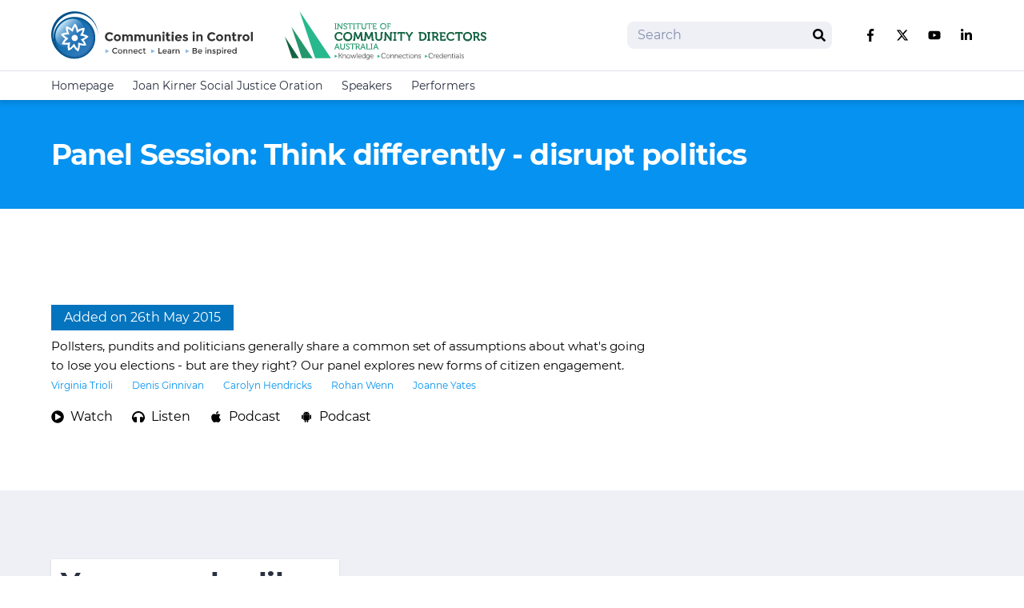

--- FILE ---
content_type: text/html; charset=utf-8
request_url: https://communitiesincontrol.com.au/media/panel-session-think-differently-disrupt-politics
body_size: 105686
content:
<!doctype html>
<html lang="en">
<head>
    <!-- Responsive-ness -->
    <meta http-equiv="X-UA-Compatible" content="IE=edge">
    <meta name="viewport" content="width=device-width, initial-scale=1.0">

    <!-- SE-Oh -->
    <meta name="designer" content="www.sgroup.com.au" /><meta name="author" content="Communities in Control" /><meta name="dcterms.rightsHolder" content="Copyright Communities in Control 2026. All rights reserved."><link rel="preconnect" href="https://www.youtube.com"><link rel="preconnect" href="https://i.ytimg.com"><link rel="preconnect" href="https://i9.ytimg.com"><link rel="preconnect" href="https://s.ytimg.com"><!-- CSRF Token --><meta name="csrf-token" content="HKKmuasW_PwYfcZjTI1eQjOk-eEqur2s1qGln0CY-GytMMxC0yj0ClGR14_oepq_XSzwEQnaBwcD6YO3TeD-457o8a9x6L8enliAG79gnFA="><!-- Favicon --><link rel="apple-touch-icon" sizes="180x180" href="/dist/img/favicons/communities-in-control/apple-touch-icon.png"><link rel="icon" type="image/png" sizes="32x32" href="/dist/img/favicons/communities-in-control/favicon-32x32.png"><link rel="icon" type="image/png" sizes="16x16" href="/dist/img/favicons/communities-in-control/favicon-16x16.png"><link rel="manifest" href="/dist/img/favicons/communities-in-control/site.webmanifest"><link rel="mask-icon" href="/dist/img/favicons/communities-in-control/safari-pinned-tab.svg&quot; color=&quot;#5bbad5"><link rel="shortcut icon" href="/dist/img/favicons/communities-in-control/favicon.ico"><meta name="msapplication-TileColor" content="#da532c"><meta name="msapplication-config" content="/dist/img/favicons/communities-in-control/browserconfig.xml"><meta name="theme-color" content="#ffffff"><!-- CSS theme config --><link rel="stylesheet" href="/dist/themes/communities-in-control.css"><!-- JS --><script type="module">!function(){const e=document.createElement("link").relList;if(!(e&&e.supports&&e.supports("modulepreload"))){for(const e of document.querySelectorAll('link[rel="modulepreload"]'))r(e);new MutationObserver((e=>{for(const o of e)if("childList"===o.type)for(const e of o.addedNodes)if("LINK"===e.tagName&&"modulepreload"===e.rel)r(e);else if(e.querySelectorAll)for(const o of e.querySelectorAll("link[rel=modulepreload]"))r(o)})).observe(document,{childList:!0,subtree:!0})}function r(e){if(e.ep)return;e.ep=!0;const r=function(e){const r={};return e.integrity&&(r.integrity=e.integrity),e.referrerpolicy&&(r.referrerPolicy=e.referrerpolicy),"use-credentials"===e.crossorigin?r.credentials="include":"anonymous"===e.crossorigin?r.credentials="omit":r.credentials="same-origin",r}(e);fetch(e.href,r)}}();</script><script>!function(){var e=document.createElement("script");if(!("noModule"in e)&&"onbeforeload"in e){var t=!1;document.addEventListener("beforeload",(function(n){if(n.target===e)t=!0;else if(!n.target.hasAttribute("nomodule")||!t)return;n.preventDefault()}),!0),e.type="module",e.src=".",document.head.appendChild(e),e.remove()}}();</script><script src="/dist/assets/polyfills-legacy-8974d134.js" nomodule onload="e=new CustomEvent(&#039;vite-script-loaded&#039;, {detail:{path: &#039;../vite/legacy-polyfills-legacy&#039;}});document.dispatchEvent(e);"></script><script type="module" src="/dist/assets/main-4671f679.js" crossorigin onload="e=new CustomEvent(&#039;vite-script-loaded&#039;, {detail:{path: &#039;js/main.js&#039;}});document.dispatchEvent(e);"></script><link href="/dist/assets/main-582e3a80.css" rel="stylesheet"><script src="/dist/assets/main-legacy-3f33dfd7.js" nomodule onload="e=new CustomEvent(&#039;vite-script-loaded&#039;, {detail:{path: &#039;js/main-legacy.js&#039;}});document.dispatchEvent(e);"></script>
    <title>Communities in Control | Panel Session: Think differently - disrupt…</title>
<script>window.dataLayer = window.dataLayer || [];
function gtag(){dataLayer.push(arguments)};
gtag('js', new Date());
gtag('config', 'G-TL2SXVXX48', {'send_page_view': true,'anonymize_ip': false,'link_attribution': false,'allow_display_features': false,'cookie_domain': 'communitiesincontrol.com.au'});
</script><meta name="keywords" content="politicians, generally, share, common, assumptions, what&#039;s, going, lose, forms, pundits, elections, explores, citizen, pollsters, right">
<meta name="description" content="Pollsters, pundits and politicians generally share a common set of assumptions about what&#039;s going to lose you elections - but are they right? Our panel…">
<meta name="referrer" content="no-referrer-when-downgrade">
<meta name="robots" content="all">
<meta content="294048686571" property="fb:profile_id">
<meta content="en_AU" property="og:locale">
<meta content="Communities in Control" property="og:site_name">
<meta content="website" property="og:type">
<meta content="https://communitiesincontrol.com.au/media/panel-session-think-differently-disrupt-politics" property="og:url">
<meta content="Panel Session: Think differently - disrupt politics" property="og:title">
<meta content="Pollsters, pundits and politicians generally share a common set of assumptions about what&#039;s going to lose you elections - but are they right? Our panel…" property="og:description">
<meta content="https://files.ourcommunity.com.au/media/Communities-in-Control-2015-PANEL-Think-Differentl.json?mtime=1702010449" property="og:image">
<meta content="1200" property="og:image:width">
<meta content="630" property="og:image:height">
<meta content="Panel Session: Think differently - disrupt politics" property="og:image:alt">
<meta content="http://linkedin.com/company/our-community" property="og:see_also">
<meta content="https://en.wikipedia.org/wiki/Our_Community" property="og:see_also">
<meta content="https://www.facebook.com/ourcommunity.com.au" property="og:see_also">
<meta content="http://twitter.com/OurCommunityAU" property="og:see_also">
<meta name="twitter:card" content="summary_large_image">
<meta name="twitter:site" content="@OurCommunityAU">
<meta name="twitter:creator" content="@OurCommunityAU">
<meta name="twitter:title" content="Panel Session: Think differently - disrupt politics">
<meta name="twitter:description" content="Pollsters, pundits and politicians generally share a common set of assumptions about what&#039;s going to lose you elections - but are they right? Our panel…">
<meta name="twitter:image" content="https://files.ourcommunity.com.au/media/Communities-in-Control-2015-PANEL-Think-Differentl.json?mtime=1702010449">
<meta name="twitter:image:width" content="800">
<meta name="twitter:image:height" content="418">
<meta name="twitter:image:alt" content="Panel Session: Think differently - disrupt politics">
<meta name="google-site-verification" content="pTKGgUTbBlU08IGAPqgjCnoeAEKtMHnlNYzpHq3V-Dw">
<meta name="msvalidate.01" content="06C3CE6E6C44BC1064B234752D29F4A3">
<link href="https://communitiesincontrol.com.au/media/panel-session-think-differently-disrupt-politics" rel="canonical">
<link href="https://communitiesincontrol.com.au" rel="home">
<link type="text/plain" href="https://communitiesincontrol.com.au/humans.txt" rel="author"></head>

<body class="preload font-sans font-normal production entry-panel-session-think-differently-disrupt-politics type-media"><script async src="https://www.googletagmanager.com/gtag/js?id=G-TL2SXVXX48"></script>








<div id="app">
    <div class="flex flex-col min-h-screen">
                    
<header class="main-header flex flex-col w-full z-50 shadow-md" :class="{ 'h-full fixed top-0': navActive }">
    <div class="relative z-50 py-2 bg-white border-b border-gray-100">
        <div class="container">
            <div class="row items-center justify-between">
                <div class="col flex items-center w-full max-w-xl my-2 lg:my-1">
                    <div class="flex items-center flex-grow -mx-1 lg:-mx-4">
                        <div class="flex items-center mx-1 lg:mx-4 w-1/2 lg:h-16  overflow-hidden">
                            
                                                            
                                                                                                    
                                <a class="block w-full h-full focus:outline-none focus:opacity-75" href="/">
                                    <!DOCTYPE svg PUBLIC "-//W3C//DTD SVG 1.1//EN" "http://www.w3.org/Graphics/SVG/1.1/DTD/svg11.dtd">
<svg class="w-full" width="100%" height="100%" viewBox="0 0 300 71" version="1.1" xmlns="http://www.w3.org/2000/svg" xmlns:xlink="http://www.w3.org/1999/xlink" xml:space="preserve" xmlns:serif="http://www.serif.com/" style="fill-rule: evenodd; clip-rule: evenodd; stroke-linejoin: round; stroke-miterlimit: 2;">
    <g transform="matrix(0.850581,0,0,0.850581,-1.36093,-3.48738)">
        <g>
            <path d="M103.6,53.2C105.3,53.2 106.6,52.5 107.7,51.2L109.9,53.4C108.2,55.3 106.1,56.3 103.8,56.3C101.5,56.3 99.5,55.6 98,54.1C96.5,52.6 95.7,50.8 95.7,48.5C95.7,46.2 96.5,44.4 98,42.9C99.5,41.4 101.4,40.6 103.7,40.6C106.2,40.6 108.3,41.6 110,43.4L107.9,45.8C106.8,44.5 105.5,43.8 103.9,43.8C102.6,43.8 101.5,44.2 100.6,45C99.7,45.8 99.2,47 99.2,48.4C99.2,49.8 99.6,50.9 100.5,51.8C101.4,52.7 102.4,53.2 103.6,53.2Z" style="fill:rgb(51,51,51);fill-rule:nonzero;"/>
            <path d="M123.5,50.3C123.5,52 122.9,53.4 121.7,54.6C120.5,55.8 119,56.3 117.3,56.3C115.6,56.3 114,55.7 112.9,54.6C111.8,53.5 111.1,52 111.1,50.3C111.1,48.6 111.7,47.2 112.9,46C114.1,44.8 115.5,44.2 117.3,44.2C119.1,44.2 120.6,44.8 121.7,46C122.9,47.2 123.5,48.6 123.5,50.3ZM114.4,50.3C114.4,51.3 114.7,52 115.2,52.6C115.7,53.2 116.4,53.5 117.3,53.5C118.1,53.5 118.8,53.2 119.4,52.6C119.9,52 120.2,51.2 120.2,50.3C120.2,49.4 119.9,48.6 119.4,48C118.9,47.4 118.2,47.1 117.3,47.1C116.5,47.1 115.8,47.4 115.2,48C114.7,48.6 114.4,49.4 114.4,50.3Z" style="fill:rgb(51,51,51);fill-rule:nonzero;"/>
            <path d="M136.7,49.9L136.7,56.2L133.4,56.2L133.4,49.8C133.4,48.9 133.3,48.2 133,47.8C132.7,47.4 132.3,47.1 131.6,47.1C130.9,47.1 130.4,47.3 129.9,47.8C129.4,48.3 129.2,49 129.2,49.9L129.2,56.2L125.9,56.2L125.9,44.5L129.2,44.5L129.2,45.8C130.1,44.8 131.1,44.3 132.3,44.3C133,44.3 133.7,44.5 134.3,45C134.9,45.4 135.4,46 135.7,46.6C136.1,45.9 136.8,45.3 137.5,44.9C138.3,44.5 139,44.3 139.8,44.3C141.2,44.3 142.3,44.7 143.1,45.5C143.9,46.3 144.4,47.5 144.4,49.1L144.4,56.2L141,56.2L141,49.8C141,48 140.3,47.1 139,47.1C138.3,47.1 137.8,47.3 137.3,47.8C136.9,48.3 136.7,49 136.7,49.9Z" style="fill:rgb(51,51,51);fill-rule:nonzero;"/>
            <path d="M158,49.9L158,56.2L154.7,56.2L154.7,49.8C154.7,48.9 154.6,48.2 154.3,47.8C154,47.4 153.6,47.1 152.9,47.1C152.2,47.1 151.7,47.3 151.2,47.8C150.7,48.3 150.5,49 150.5,49.9L150.5,56.2L147.2,56.2L147.2,44.5L150.5,44.5L150.5,45.8C151.4,44.8 152.4,44.3 153.6,44.3C154.3,44.3 155,44.5 155.6,45C156.2,45.4 156.7,46 157,46.6C157.4,45.9 158.1,45.3 158.8,44.9C159.6,44.5 160.3,44.3 161.1,44.3C162.5,44.3 163.6,44.7 164.4,45.5C165.2,46.3 165.7,47.5 165.7,49.1L165.7,56.2L162.4,56.2L162.4,49.8C162.4,48 161.7,47.1 160.4,47.1C159.7,47.1 159.2,47.3 158.7,47.8C158.3,48.3 158,49 158,49.9Z" style="fill:rgb(51,51,51);fill-rule:nonzero;"/>
            <path d="M176.2,50.8L176.2,44.5L179.5,44.5L179.5,56.2L176.2,56.2L176.2,54.7C175.4,55.8 174.3,56.4 173.1,56.4C171.8,56.4 170.7,56 169.9,55.2C169.1,54.4 168.6,53.2 168.6,51.6L168.6,44.5L171.9,44.5L171.9,50.9C171.9,52.7 172.6,53.6 173.9,53.6C174.6,53.6 175.1,53.4 175.6,52.9C176,52.4 176.2,51.7 176.2,50.8Z" style="fill:rgb(51,51,51);fill-rule:nonzero;"/>
            <path d="M185.8,49.7L185.8,56.2L182.5,56.2L182.5,44.5L185.8,44.5L185.8,45.8C186.8,44.8 187.9,44.3 189.1,44.3C190.3,44.3 191.4,44.7 192.2,45.6C193,46.5 193.5,47.6 193.5,49.1L193.5,56.2L190.2,56.2L190.2,49.6C190.2,47.8 189.5,46.9 188.2,46.9C187.5,46.9 187,47.1 186.5,47.6C186.1,48.1 185.8,48.8 185.8,49.7Z" style="fill:rgb(51,51,51);fill-rule:nonzero;"/>
            <path d="M196.8,43C196.4,42.6 196.2,42.2 196.2,41.6C196.2,41.1 196.4,40.6 196.8,40.2C197.2,39.8 197.6,39.6 198.2,39.6C198.7,39.6 199.2,39.8 199.6,40.2C200,40.6 200.2,41 200.2,41.6C200.2,42.1 200,42.6 199.6,43C199.2,43.4 198.8,43.6 198.2,43.6C197.6,43.6 197.1,43.4 196.8,43ZM199.7,56.2L196.4,56.2L196.4,44.5L199.7,44.5L199.7,56.2Z" style="fill:rgb(51,51,51);fill-rule:nonzero;"/>
            <path d="M206.7,46.8L206.7,52C206.7,52.4 206.8,52.8 207,53.1C207.2,53.4 207.5,53.5 207.8,53.5C208.4,53.5 208.9,53.2 209.3,52.7L210.5,55C209.5,55.9 208.4,56.4 207.3,56.4C206.2,56.4 205.2,56 204.5,55.3C203.7,54.6 203.3,53.6 203.3,52.3L203.3,46.9L201.9,46.9L201.9,44.6L203.3,44.6L203.3,41L206.6,41L206.6,44.5L209.4,44.5L209.4,46.8L206.7,46.8Z" style="fill:rgb(51,51,51);fill-rule:nonzero;"/>
            <path d="M212.7,43C212.3,42.6 212.1,42.2 212.1,41.6C212.1,41.1 212.3,40.6 212.7,40.2C213.1,39.8 213.5,39.6 214.1,39.6C214.6,39.6 215.1,39.8 215.5,40.2C215.9,40.6 216.1,41 216.1,41.6C216.1,42.1 215.9,42.6 215.5,43C215.1,43.4 214.7,43.6 214.1,43.6C213.5,43.6 213,43.4 212.7,43ZM215.7,56.2L212.4,56.2L212.4,44.5L215.7,44.5L215.7,56.2Z" style="fill:rgb(51,51,51);fill-rule:nonzero;"/>
            <path d="M228.9,54.5C227.6,55.7 226,56.4 224.3,56.4C222.5,56.4 221.1,55.9 219.9,54.8C218.7,53.7 218.2,52.2 218.2,50.4C218.2,48.6 218.8,47.1 220,46C221.2,44.9 222.6,44.4 224.2,44.4C225.8,44.4 227.2,44.9 228.3,45.9C229.4,46.9 230,48.2 230,49.9L230,51.6L221.5,51.6C221.6,52.2 221.9,52.8 222.5,53.2C223.1,53.6 223.7,53.8 224.4,53.8C225.5,53.8 226.5,53.4 227.2,52.6L228.9,54.5ZM225.8,47.6C225.4,47.2 224.8,47 224.2,47C223.6,47 223,47.2 222.4,47.6C221.9,48 221.6,48.5 221.5,49.2L226.6,49.2C226.5,48.5 226.2,47.9 225.8,47.6Z" style="fill:rgb(51,51,51);fill-rule:nonzero;"/>
            <path d="M241,52.5C241,53.7 240.6,54.6 239.7,55.3C238.9,56 237.8,56.3 236.5,56.3C235.6,56.3 234.7,56.1 233.8,55.8C232.9,55.5 232,55 231.3,54.4L232.7,52.4C233.9,53.3 235.2,53.8 236.6,53.8C237,53.8 237.4,53.7 237.6,53.6C237.8,53.4 238,53.2 238,52.9C238,52.6 237.8,52.4 237.5,52.1C237.2,51.9 236.7,51.7 236,51.4C235.4,51.2 234.9,51 234.5,50.9C234.1,50.8 233.8,50.5 233.3,50.3C232.4,49.7 232,48.9 232,47.9C232,46.8 232.4,45.9 233.3,45.3C234.2,44.6 235.3,44.3 236.7,44.3C238.1,44.3 239.5,44.8 240.8,45.7L239.6,47.9C238.6,47.2 237.6,46.9 236.6,46.9C235.6,46.9 235.1,47.2 235.1,47.7C235.1,48 235.3,48.2 235.6,48.4C235.9,48.6 236.4,48.8 237.2,49C237.9,49.2 238.5,49.4 238.8,49.5C239.1,49.6 239.5,49.8 239.9,50.1C240.6,50.6 241,51.4 241,52.5Z" style="fill:rgb(51,51,51);fill-rule:nonzero;"/>
            <path d="M249.5,43C249.1,42.6 248.9,42.2 248.9,41.6C248.9,41.1 249.1,40.6 249.5,40.2C249.9,39.8 250.3,39.6 250.9,39.6C251.4,39.6 251.9,39.8 252.3,40.2C252.7,40.6 252.9,41 252.9,41.6C252.9,42.1 252.7,42.6 252.3,43C251.9,43.4 251.5,43.6 250.9,43.6C250.3,43.6 249.9,43.4 249.5,43ZM252.5,56.2L249.2,56.2L249.2,44.5L252.5,44.5L252.5,56.2Z" style="fill:rgb(51,51,51);fill-rule:nonzero;"/>
            <path d="M258.9,49.7L258.9,56.2L255.6,56.2L255.6,44.5L258.9,44.5L258.9,45.8C259.9,44.8 261,44.3 262.2,44.3C263.4,44.3 264.5,44.7 265.3,45.6C266.1,46.5 266.6,47.6 266.6,49.1L266.6,56.2L263.3,56.2L263.3,49.6C263.3,47.8 262.6,46.9 261.3,46.9C260.6,46.9 260.1,47.1 259.6,47.6C259.1,48.1 258.9,48.8 258.9,49.7Z" style="fill:rgb(51,51,51);fill-rule:nonzero;"/>
            <path d="M282.5,53.2C284.2,53.2 285.5,52.5 286.6,51.2L288.8,53.4C287.1,55.3 285,56.3 282.7,56.3C280.4,56.3 278.4,55.6 276.9,54.1C275.4,52.6 274.6,50.8 274.6,48.5C274.6,46.2 275.4,44.4 276.9,42.9C278.4,41.4 280.3,40.6 282.6,40.6C285.1,40.6 287.2,41.6 288.9,43.4L286.8,45.8C285.7,44.5 284.4,43.8 282.8,43.8C281.5,43.8 280.4,44.2 279.5,45C278.6,45.8 278.1,47 278.1,48.4C278.1,49.8 278.5,50.9 279.4,51.8C280.3,52.7 281.3,53.2 282.5,53.2Z" style="fill:rgb(51,51,51);fill-rule:nonzero;"/>
            <path d="M302.4,50.3C302.4,52 301.8,53.4 300.6,54.6C299.4,55.8 297.9,56.3 296.2,56.3C294.4,56.3 292.9,55.7 291.8,54.6C290.6,53.4 290,52 290,50.3C290,48.6 290.6,47.2 291.8,46C293,44.8 294.4,44.2 296.2,44.2C298,44.2 299.5,44.8 300.6,46C301.7,47.2 302.4,48.6 302.4,50.3ZM293.3,50.3C293.3,51.3 293.6,52 294.1,52.6C294.6,53.2 295.3,53.5 296.2,53.5C297,53.5 297.7,53.2 298.3,52.6C298.8,52 299.1,51.2 299.1,50.3C299.1,49.4 298.8,48.6 298.3,48C297.8,47.4 297.1,47.1 296.2,47.1C295.4,47.1 294.7,47.4 294.1,48C293.6,48.6 293.3,49.4 293.3,50.3Z" style="fill:rgb(51,51,51);fill-rule:nonzero;"/>
            <path d="M308.1,49.7L308.1,56.2L304.8,56.2L304.8,44.5L308.1,44.5L308.1,45.8C309.1,44.8 310.2,44.3 311.4,44.3C312.6,44.3 313.7,44.7 314.5,45.6C315.3,46.5 315.8,47.6 315.8,49.1L315.8,56.2L312.5,56.2L312.5,49.6C312.5,47.8 311.8,46.9 310.5,46.9C309.8,46.9 309.3,47.1 308.8,47.6C308.3,48.1 308.1,48.8 308.1,49.7Z" style="fill:rgb(51,51,51);fill-rule:nonzero;"/>
            <path d="M322.4,46.8L322.4,52C322.4,52.4 322.5,52.8 322.7,53.1C322.9,53.4 323.2,53.5 323.5,53.5C324.1,53.5 324.6,53.2 325,52.7L326.2,55C325.2,55.9 324.1,56.4 323,56.4C321.9,56.4 320.9,56 320.2,55.3C319.4,54.6 319,53.6 319,52.3L319,46.9L317.6,46.9L317.6,44.6L319,44.6L319,41L322.3,41L322.3,44.5L325.1,44.5L325.1,46.8L322.4,46.8Z" style="fill:rgb(51,51,51);fill-rule:nonzero;"/>
            <path d="M334.3,47.4C333.3,47.4 332.6,47.7 332.1,48.4C331.6,49.1 331.4,50 331.4,51.1L331.4,56.2L328.1,56.2L328.1,44.5L331.4,44.5L331.4,46C331.8,45.5 332.3,45.1 333,44.8C333.6,44.5 334.3,44.3 334.9,44.3L334.9,47.4L334.3,47.4Z" style="fill:rgb(51,51,51);fill-rule:nonzero;"/>
            <path d="M348.6,50.3C348.6,52 348,53.4 346.8,54.6C345.6,55.8 344.1,56.3 342.4,56.3C340.6,56.3 339.1,55.7 338,54.6C336.8,53.4 336.2,52 336.2,50.3C336.2,48.6 336.8,47.2 338,46C339.2,44.8 340.6,44.2 342.4,44.2C344.2,44.2 345.7,44.8 346.8,46C347.9,47.2 348.6,48.6 348.6,50.3ZM339.5,50.3C339.5,51.3 339.8,52 340.3,52.6C340.8,53.2 341.5,53.5 342.4,53.5C343.2,53.5 343.9,53.2 344.5,52.6C345,52 345.3,51.2 345.3,50.3C345.3,49.4 345,48.6 344.5,48C344,47.4 343.3,47.1 342.4,47.1C341.6,47.1 340.9,47.4 340.3,48C339.8,48.6 339.5,49.4 339.5,50.3Z" style="fill:rgb(51,51,51);fill-rule:nonzero;"/>
            <rect x="351" y="40.1" width="3.3" height="16.1" style="fill:rgb(51,51,51);fill-rule:nonzero;"/>
            <path d="M96.4,70.5L103,73.8L96.4,77.2L96.4,70.5Z" style="fill:rgb(139,184,226);fill-rule:nonzero;"/>
            <path d="M113.4,76.5C114,76.5 114.5,76.4 114.9,76.2C115.3,76 115.7,75.7 116.2,75.3L117.3,76.4C116.3,77.5 115,78.1 113.5,78.1C112,78.1 110.8,77.6 109.8,76.7C108.8,75.7 108.3,74.5 108.3,73.1C108.3,71.7 108.8,70.4 109.8,69.5C110.8,68.5 112,68 113.6,68C115.2,68 116.4,68.6 117.4,69.7L116.4,70.8C115.9,70.4 115.5,70 115.1,69.9C114.7,69.7 114.2,69.6 113.6,69.6C112.6,69.6 111.8,69.9 111.1,70.6C110.4,71.2 110.1,72.1 110.1,73.1C110.1,74.1 110.4,74.9 111.1,75.6C111.8,76.3 112.4,76.5 113.4,76.5Z" style="fill:rgb(51,51,51);fill-rule:nonzero;"/>
            <path d="M125,77C124.3,77.7 123.3,78.1 122.2,78.1C121.1,78.1 120.1,77.7 119.4,77C118.7,76.3 118.3,75.4 118.3,74.3C118.3,73.2 118.7,72.3 119.4,71.6C120.1,70.9 121.1,70.5 122.2,70.5C123.3,70.5 124.3,70.9 125,71.6C125.7,72.3 126.1,73.3 126.1,74.3C126.1,75.3 125.7,76.2 125,77ZM120.5,76C120.9,76.5 121.5,76.7 122.2,76.7C122.9,76.7 123.4,76.5 123.9,76C124.3,75.5 124.6,75 124.6,74.2C124.6,73.4 124.4,72.9 123.9,72.4C123.5,71.9 122.9,71.7 122.2,71.7C121.5,71.7 121,71.9 120.5,72.4C120.1,72.9 119.8,73.4 119.8,74.2C119.8,75 120.1,75.6 120.5,76Z" style="fill:rgb(51,51,51);fill-rule:nonzero;"/>
            <path d="M129.5,74L129.5,78L127.9,78L127.9,70.6L129.5,70.6L129.5,72C129.8,71.5 130.1,71.2 130.5,70.9C130.9,70.6 131.4,70.5 131.9,70.5C132.7,70.5 133.4,70.8 133.9,71.3C134.4,71.8 134.7,72.6 134.7,73.5L134.7,78L133.1,78L133.1,73.9C133.1,72.5 132.5,71.8 131.4,71.8C130.9,71.8 130.4,72 130,72.3C129.7,72.7 129.5,73.3 129.5,74Z" style="fill:rgb(51,51,51);fill-rule:nonzero;"/>
            <path d="M138.5,74L138.5,78L136.9,78L136.9,70.6L138.5,70.6L138.5,72C138.8,71.5 139.1,71.2 139.5,70.9C139.9,70.6 140.4,70.5 140.9,70.5C141.7,70.5 142.4,70.8 142.9,71.3C143.4,71.8 143.7,72.6 143.7,73.5L143.7,78L142.1,78L142.1,73.9C142.1,72.5 141.5,71.8 140.4,71.8C139.9,71.8 139.4,72 139,72.3C138.7,72.7 138.5,73.3 138.5,74Z" style="fill:rgb(51,51,51);fill-rule:nonzero;"/>
            <path d="M152.9,75L147.1,75C147.1,75.5 147.4,76 147.8,76.3C148.3,76.6 148.8,76.8 149.4,76.8C150.3,76.8 151,76.5 151.5,75.9L152.4,76.9C151.6,77.7 150.6,78.1 149.3,78.1C148.3,78.1 147.4,77.8 146.6,77.1C145.9,76.4 145.5,75.5 145.5,74.3C145.5,73.1 145.9,72.2 146.6,71.5C147.3,70.8 148.2,70.5 149.2,70.5C150.2,70.5 151.1,70.8 151.8,71.4C152.5,72 152.9,72.9 152.9,73.9L152.9,75ZM147.1,73.7L151.4,73.7C151.4,73.1 151.2,72.6 150.8,72.3C150.4,72 149.9,71.8 149.4,71.8C148.9,71.8 148.3,72 147.9,72.3C147.3,72.6 147.1,73.1 147.1,73.7Z" style="fill:rgb(51,51,51);fill-rule:nonzero;"/>
            <path d="M157.9,78.1C156.9,78.1 156,77.7 155.2,77C154.5,76.3 154.1,75.4 154.1,74.2C154.1,73 154.5,72.1 155.3,71.4C156.1,70.7 157,70.3 158.1,70.3C159.2,70.3 160.2,70.7 160.9,71.5L160,72.6C159.4,72 158.7,71.8 158.1,71.8C157.5,71.8 156.9,72 156.4,72.5C155.9,72.9 155.7,73.5 155.7,74.2C155.7,74.9 155.9,75.5 156.4,75.9C156.9,76.4 157.5,76.6 158.2,76.6C158.9,76.6 159.6,76.3 160.2,75.6L161.1,76.6C160.2,77.6 159.1,78.1 157.9,78.1Z" style="fill:rgb(51,51,51);fill-rule:nonzero;"/>
            <path d="M164.6,71.7L164.6,75.6C164.6,76 164.7,76.2 164.9,76.4C165.1,76.6 165.3,76.7 165.7,76.7C166.1,76.7 166.4,76.5 166.7,76.2L167.3,77.3C166.7,77.8 166.1,78 165.5,78C164.9,78 164.3,77.8 163.8,77.3C163.3,76.8 163.1,76.2 163.1,75.4L163.1,71.7L162.2,71.7L162.2,70.4L163.1,70.4L163.1,68.1L164.7,68.1L164.7,70.4L166.7,70.4L166.7,71.7L164.6,71.7Z" style="fill:rgb(51,51,51);fill-rule:nonzero;"/>
            <path d="M176.7,70.5L183.3,73.8L176.7,77.2L176.7,70.5Z" style="fill:rgb(139,184,226);fill-rule:nonzero;"/>
            <path d="M189.2,78L189.2,68.2L190.9,68.2L190.9,76.4L195.4,76.4L195.4,78L189.2,78Z" style="fill:rgb(51,51,51);fill-rule:nonzero;"/>
            <path d="M203.9,75L198,75C198,75.5 198.3,76 198.7,76.3C199.2,76.6 199.7,76.8 200.3,76.8C201.2,76.8 201.9,76.5 202.4,75.9L203.3,76.9C202.5,77.7 201.5,78.1 200.2,78.1C199.2,78.1 198.3,77.8 197.5,77.1C196.7,76.4 196.4,75.5 196.4,74.3C196.4,73.1 196.8,72.2 197.5,71.5C198.2,70.8 199.1,70.5 200.1,70.5C201.1,70.5 202,70.8 202.7,71.4C203.4,72 203.8,72.9 203.8,73.9L203.8,75L203.9,75ZM198,73.7L202.3,73.7C202.3,73.1 202.1,72.6 201.7,72.3C201.3,72 200.8,71.8 200.3,71.8C199.8,71.8 199.2,72 198.8,72.3C198.2,72.6 198,73.1 198,73.7Z" style="fill:rgb(51,51,51);fill-rule:nonzero;"/>
            <path d="M211.6,78L210.2,78L210.2,77C209.6,77.7 208.8,78.1 207.7,78.1C206.9,78.1 206.3,77.9 205.8,77.4C205.3,76.9 205,76.4 205,75.6C205,74.8 205.3,74.3 205.8,74C206.3,73.6 207.1,73.5 208,73.5L210,73.5L210,73.2C210,72.2 209.4,71.7 208.3,71.7C207.6,71.7 206.9,72 206.1,72.5L205.4,71.5C206.3,70.8 207.3,70.4 208.5,70.4C209.4,70.4 210.1,70.6 210.6,71.1C211.2,71.5 211.4,72.2 211.4,73.2L211.4,78L211.6,78ZM210,75.2L210,74.6L208.2,74.6C207.1,74.6 206.5,75 206.5,75.7C206.5,76.1 206.6,76.3 206.9,76.5C207.2,76.7 207.6,76.8 208.1,76.8C208.6,76.8 209,76.7 209.4,76.4C209.9,76.1 210,75.7 210,75.2Z" style="fill:rgb(51,51,51);fill-rule:nonzero;"/>
            <path d="M217.7,72C216.9,72 216.3,72.3 215.9,72.8C215.5,73.3 215.3,74 215.3,74.8L215.3,78L213.7,78L213.7,70.6L215.3,70.6L215.3,72C215.6,71.5 215.9,71.2 216.3,70.9C216.7,70.6 217.2,70.4 217.7,70.4L217.7,72C217.8,72 217.7,72 217.7,72Z" style="fill:rgb(51,51,51);fill-rule:nonzero;"/>
            <path d="M220.9,74L220.9,78L219.3,78L219.3,70.6L220.9,70.6L220.9,72C221.2,71.5 221.5,71.2 221.9,70.9C222.3,70.6 222.8,70.5 223.3,70.5C224.1,70.5 224.8,70.8 225.3,71.3C225.8,71.8 226.1,72.6 226.1,73.5L226.1,78L224.5,78L224.5,73.9C224.5,72.5 223.9,71.8 222.8,71.8C222.3,71.8 221.8,72 221.4,72.3C221.1,72.7 220.9,73.3 220.9,74Z" style="fill:rgb(51,51,51);fill-rule:nonzero;"/>
            <path d="M236.6,70.5L243.2,73.8L236.6,77.2L236.6,70.5Z" style="fill:rgb(139,184,226);fill-rule:nonzero;"/>
            <path d="M253.4,78L249.1,78L249.1,68.2L252.9,68.2C253.6,68.2 254.1,68.3 254.6,68.4C255.1,68.6 255.4,68.8 255.7,69C256.1,69.5 256.4,70.1 256.4,70.7C256.4,71.5 256.2,72 255.7,72.4C255.5,72.5 255.4,72.6 255.3,72.6C255.2,72.6 255.1,72.7 255,72.8C255.6,72.9 256.1,73.2 256.4,73.6C256.7,74 256.9,74.5 256.9,75.1C256.9,75.8 256.7,76.4 256.2,76.9C255.6,77.7 254.7,78 253.4,78ZM250.7,72.3L252.8,72.3C254,72.3 254.6,71.9 254.6,71.1C254.6,70.6 254.5,70.3 254.2,70.1C253.9,69.9 253.5,69.8 252.9,69.8L250.8,69.8L250.8,72.3L250.7,72.3ZM250.7,76.5L253.3,76.5C253.9,76.5 254.4,76.4 254.7,76.2C255,76 255.2,75.6 255.2,75.1C255.2,74.2 254.5,73.8 253.1,73.8L250.7,73.8L250.7,76.5Z" style="fill:rgb(51,51,51);fill-rule:nonzero;"/>
            <path d="M265.7,75L259.9,75C259.9,75.5 260.2,76 260.6,76.3C261.1,76.6 261.6,76.8 262.2,76.8C263.1,76.8 263.8,76.5 264.3,75.9L265.2,76.9C264.4,77.7 263.4,78.1 262.1,78.1C261.1,78.1 260.2,77.8 259.4,77.1C258.7,76.4 258.3,75.5 258.3,74.3C258.3,73.1 258.7,72.2 259.4,71.5C260.1,70.8 261,70.5 262,70.5C263,70.5 263.9,70.8 264.6,71.4C265.3,72 265.7,72.9 265.7,73.9L265.7,75ZM259.8,73.7L264.1,73.7C264.1,73.1 263.9,72.6 263.5,72.3C263.1,72 262.6,71.8 262.1,71.8C261.6,71.8 261,72 260.6,72.3C260.1,72.6 259.8,73.1 259.8,73.7Z" style="fill:rgb(51,51,51);fill-rule:nonzero;"/>
            <path d="M271.3,69.1C271.1,68.9 271,68.7 271,68.4C271,68.1 271.1,67.9 271.3,67.7C271.5,67.5 271.7,67.4 272,67.4C272.3,67.4 272.5,67.5 272.7,67.7C272.9,67.9 273,68.1 273,68.4C273,68.7 272.9,68.9 272.7,69.1C272.5,69.3 272.3,69.4 272,69.4C271.7,69.4 271.5,69.3 271.3,69.1ZM272.8,78L271.2,78L271.2,70.6L272.8,70.6L272.8,78Z" style="fill:rgb(51,51,51);fill-rule:nonzero;"/>
            <path d="M276.6,74L276.6,78L275,78L275,70.6L276.6,70.6L276.6,72C276.9,71.5 277.2,71.2 277.6,70.9C278,70.6 278.5,70.5 279,70.5C279.8,70.5 280.5,70.8 281,71.3C281.5,71.8 281.8,72.6 281.8,73.5L281.8,78L280.2,78L280.2,73.9C280.2,72.5 279.6,71.8 278.5,71.8C278,71.8 277.5,72 277.1,72.3C276.8,72.7 276.6,73.3 276.6,74Z" style="fill:rgb(51,51,51);fill-rule:nonzero;"/>
            <path d="M289.4,75.8C289.4,76.5 289.1,77.1 288.6,77.5C288.1,77.9 287.4,78.1 286.6,78.1C286.1,78.1 285.5,78 284.9,77.8C284.3,77.6 283.8,77.3 283.4,77L284.2,75.8C285.1,76.5 285.9,76.8 286.7,76.8C287.1,76.8 287.3,76.7 287.5,76.6C287.7,76.4 287.8,76.2 287.8,76C287.8,75.6 287.3,75.3 286.3,75C286.2,75 286.2,75 286.1,74.9C284.6,74.5 283.8,73.8 283.8,72.8C283.8,72.1 284.1,71.6 284.6,71.1C285.1,70.7 285.8,70.5 286.7,70.5C287.6,70.5 288.4,70.8 289.1,71.3L288.5,72.5C287.9,72.1 287.2,71.9 286.5,71.9C286.1,71.9 285.8,72 285.6,72.1C285.4,72.2 285.3,72.4 285.3,72.7C285.3,72.9 285.4,73.1 285.7,73.2C285.9,73.3 286.1,73.4 286.4,73.4C286.7,73.5 287,73.5 287.2,73.6C287.4,73.7 287.7,73.8 287.9,73.9C288.1,74 288.4,74.1 288.6,74.3C289.2,74.5 289.4,75.1 289.4,75.8Z" style="fill:rgb(51,51,51);fill-rule:nonzero;"/>
            <path d="M295.2,70.4C296.2,70.4 297.1,70.7 297.8,71.4C298.5,72.1 298.9,73 298.9,74.2C298.9,75.3 298.5,76.3 297.8,77C297.1,77.7 296.3,78.1 295.3,78.1C294.4,78.1 293.5,77.7 292.8,76.9L292.8,80.7L291.2,80.7L291.2,70.5L292.8,70.5L292.8,71.8C293.4,70.9 294.2,70.4 295.2,70.4ZM292.7,74.3C292.7,75 292.9,75.6 293.3,76C293.7,76.5 294.3,76.7 294.9,76.7C295.5,76.7 296.1,76.5 296.5,76C296.9,75.5 297.2,75 297.2,74.3C297.2,73.6 297,73 296.5,72.5C296.1,72 295.5,71.8 294.9,71.8C294.3,71.8 293.7,72 293.3,72.5C292.9,73 292.7,73.6 292.7,74.3Z" style="fill:rgb(51,51,51);fill-rule:nonzero;"/>
            <path d="M300.7,69.1C300.5,68.9 300.4,68.7 300.4,68.4C300.4,68.1 300.5,67.9 300.7,67.7C300.9,67.5 301.1,67.4 301.4,67.4C301.7,67.4 301.9,67.5 302.1,67.7C302.3,67.9 302.4,68.1 302.4,68.4C302.4,68.7 302.3,68.9 302.1,69.1C301.9,69.3 301.7,69.4 301.4,69.4C301.1,69.4 300.9,69.3 300.7,69.1ZM302.2,78L300.6,78L300.6,70.6L302.2,70.6L302.2,78Z" style="fill:rgb(51,51,51);fill-rule:nonzero;"/>
            <path d="M308.3,72C307.5,72 306.9,72.3 306.5,72.8C306.1,73.3 305.9,74 305.9,74.8L305.9,78L304.3,78L304.3,70.6L305.9,70.6L305.9,72C306.2,71.5 306.5,71.2 306.9,70.9C307.3,70.6 307.8,70.4 308.3,70.4L308.3,72Z" style="fill:rgb(51,51,51);fill-rule:nonzero;"/>
            <path d="M316.9,75L311.1,75C311.1,75.5 311.4,76 311.8,76.3C312.3,76.6 312.8,76.8 313.4,76.8C314.3,76.8 315,76.5 315.5,75.9L316.4,76.9C315.6,77.7 314.6,78.1 313.3,78.1C312.3,78.1 311.4,77.8 310.6,77.1C309.9,76.4 309.5,75.5 309.5,74.3C309.5,73.1 309.9,72.2 310.6,71.5C311.3,70.8 312.2,70.5 313.2,70.5C314.2,70.5 315.1,70.8 315.8,71.4C316.5,72 316.9,72.9 316.9,73.9L316.9,75ZM311.1,73.7L315.4,73.7C315.4,73.1 315.2,72.6 314.8,72.3C314.4,72 313.9,71.8 313.4,71.8C312.9,71.8 312.3,72 311.9,72.3C311.3,72.6 311.1,73.1 311.1,73.7Z" style="fill:rgb(51,51,51);fill-rule:nonzero;"/>
            <path d="M319.2,77C318.5,76.3 318.2,75.4 318.2,74.2C318.2,73 318.6,72.1 319.3,71.4C320,70.7 320.9,70.4 321.9,70.4C322.9,70.4 323.7,70.8 324.3,71.7L324.3,67.6L325.9,67.6L325.9,78L324.3,78L324.3,76.9C323.7,77.7 322.9,78.1 321.8,78.1C320.7,78.1 319.9,77.7 319.2,77ZM319.7,74.3C319.7,75 319.9,75.6 320.4,76C320.9,76.4 321.4,76.7 322,76.7C322.6,76.7 323.1,76.5 323.6,76C324,75.5 324.2,75 324.2,74.3C324.2,73.6 324,73 323.6,72.5C323.2,72 322.6,71.8 322,71.8C321.4,71.8 320.8,72 320.4,72.5C320,73 319.7,73.6 319.7,74.3Z" style="fill:rgb(51,51,51);fill-rule:nonzero;"/>
        </g>
        <g>
            <g>
                <g>
                    <g>
                        <path d="M17.2,75.4C3.4,61.6 3.4,39.2 17.2,25.4C31,11.6 53.4,11.6 67.2,25.4C81,39.2 81,61.6 67.2,75.4C53.4,89.2 31,89.2 17.2,75.4Z" style="fill:rgb(38,81,124);fill-rule:nonzero;"/>
                        <path d="M66.9,75.1C53.2,88.8 31.1,88.8 17.5,75.1C3.8,61.4 3.8,39.3 17.5,25.7C31.1,12 53.2,12 66.9,25.7C80.6,39.3 80.6,61.5 66.9,75.1Z" style="fill:url(#sxktsnrdzr-_Linear1);fill-rule:nonzero;"/>
                        <path d="M64.5,72.8C51.6,85.7 30.6,85.7 17.7,72.8C4.9,59.8 4.9,38.9 17.8,26C30.7,13.1 51.7,13.1 64.6,26C77.5,38.9 77.5,59.8 64.5,72.8Z" style="fill:url(#sxktsnrdzr-_Linear2);fill-rule:nonzero;"/>
                        <path d="M18.2,26.4C7.5,37 5.9,52.8 14.6,61.5C18.5,65.4 23.7,67.2 29.3,67.1C36.3,67 43.7,63.8 49.7,57.9C58.3,49.3 61,37.4 57.2,28.5C56.3,26.4 55,24.5 53.3,22.8C44.5,14.1 28.8,15.7 18.2,26.4Z" style="fill:url(#sxktsnrdzr-_Linear3);fill-rule:nonzero;"/>
                    </g>
                    <path d="M5.5,50.4C5.5,30.2 21.9,13.8 42.1,13.8C62.3,13.8 78.7,30.2 78.7,50.4C78.8,70.6 62.4,87 42.2,87C22,87 5.5,70.6 5.5,50.4ZM17.7,25.9C11.5,32.2 7.6,40.8 7.6,50.4C7.6,60 11.5,68.6 17.7,74.9C24,81.1 32.6,85 42.2,85C51.8,85 60.4,81.1 66.7,74.9C73,68.6 76.8,60 76.8,50.4C76.8,40.8 72.9,32.2 66.7,25.9C60.4,19.6 51.8,15.8 42.2,15.8C32.6,15.8 24,19.7 17.7,25.9Z" style="fill:rgb(0,82,139);fill-rule:nonzero;"/>
                </g>
                <g>
                    <g>
                        <g>
                            <path d="M1.6,45.1C1.6,67.7 20,86.1 42.6,86.1L43.5,86.1C22.2,85.6 5.1,68.3 5.1,46.9C5.1,25.2 22.7,7.7 44.3,7.7C65.7,7.7 83,24.8 83.5,46L83.5,45.1C83.5,22.5 65.1,4.1 42.5,4.1C19.9,4.1 1.6,22.5 1.6,45.1Z" style="fill:rgb(0,82,139);fill-rule:nonzero;"/>
                        </g>
                    </g>
                </g>
                <g>
                    <path d="M66.4,47.9C63.6,45.8 60.4,44.4 57.1,43.8C58.1,42.1 58.8,40.3 59.3,38.4C59.7,36.8 60,35.2 60,33.5L60,32.9L59.4,32.9C55.5,33.1 51.8,34.3 48.7,36.3C48.3,34.1 47.6,32 46.6,29.9C45.9,28.4 44.9,27.1 43.9,25.8L43.5,25.4L43.1,25.8C40.6,28.3 38.7,31.4 37.6,34.7C34.9,32.6 31.8,31.1 28.3,30.3L27.8,30.2L27.7,30.7C27.2,34.3 27.6,37.9 28.8,41.2C25.4,41.3 22,42.2 19,43.8L18.5,44.1L18.8,44.6C20.7,47.6 23.3,50.1 26.3,51.9C23.6,54.3 21.5,57.4 20.2,60.9L20,61.4L20.5,61.6C23.9,62.6 27.4,62.7 30.7,62.1C30.1,65.5 30.3,69.1 31.4,72.5L31.6,73L32.1,72.8C33.6,72.2 35.1,71.4 36.4,70.4C38.1,69.2 39.6,67.8 40.9,66.2C42.7,69.4 45.2,72.1 48.4,74.1L48.9,74.4L49.2,73.9C50,72.4 50.6,70.9 51,69.3C51.6,67.2 51.8,65.1 51.7,62.9C55.1,64 58.7,64.3 62.3,63.7L62.9,63.6L62.8,63.1C62.4,61.5 61.8,59.9 61.1,58.5C60.3,57 59.4,55.6 58.3,54.3C59.8,53.7 61.3,52.9 62.7,51.9C64,51 65.3,49.9 66.4,48.6L66.8,48.2L66.4,47.9ZM61,49.4C59.8,50.2 58.6,50.9 57.2,51.5L53.3,53.1L56,56.4C56.9,57.5 57.7,58.7 58.4,60C58.6,60.3 58.7,60.7 58.9,61C56.9,61 54.9,60.7 52.9,60L48.7,58.6L48.8,63C48.9,64.9 48.7,66.7 48.2,68.5C48.1,68.9 48,69.2 47.9,69.6C46.3,68.2 45,66.5 43.9,64.6L41.6,60.6L38.7,64.2C37.6,65.6 36.3,66.8 34.9,67.8C34.6,68 34.3,68.2 34,68.4C33.7,66.5 33.7,64.5 34.1,62.5L34.8,58.1L30.4,59C29.2,59.2 28,59.3 26.8,59.3C26.1,59.3 25.3,59.3 24.6,59.2C25.6,57.4 27,55.7 28.6,54.3L31.8,51.5L28,49.3C26.3,48.3 24.7,47 23.4,45.5C25.2,44.9 27.1,44.5 29,44.5L33.3,44.4L31.8,40.4C31.1,38.5 30.7,36.4 30.7,34.4C32.5,35.1 34.2,36.1 35.7,37.3L39.2,40.1L40.6,35.9C41.2,34 42.1,32.2 43.3,30.7C43.5,31 43.7,31.4 43.8,31.7C44.7,33.4 45.3,35.3 45.6,37.2L46.4,41.8L50.3,39.3C52.2,38.1 54.3,37.3 56.5,36.8C56.4,37.2 56.3,37.5 56.2,37.9C55.8,39.5 55.1,41.1 54.3,42.5L52.1,46.3L56.4,47.1C58.3,47.5 60.1,48.1 61.8,49C61.6,49 61.3,49.2 61,49.4Z" style="fill:white;fill-rule:nonzero;"/>
                    <path d="M42.7,45.2C39.7,45.2 37.2,47.7 37.2,50.7C37.2,53.7 39.7,56.2 42.7,56.2C45.7,56.2 48.2,53.7 48.2,50.7C48.2,47.6 45.8,45.2 42.7,45.2Z" style="fill:white;fill-rule:nonzero;"/>
                </g>
            </g>
        </g>
    </g>
    <defs>
        <linearGradient id="sxktsnrdzr-_Linear1" x1="0" y1="0" x2="1" y2="0" gradientUnits="userSpaceOnUse" gradientTransform="matrix(-49.4467,-49.4467,49.4467,-49.4467,66.9055,75.1146)"><stop offset="0" style="stop-color:rgb(47,106,175);stop-opacity:1"/><stop offset="0" style="stop-color:rgb(47,106,175);stop-opacity:1"/><stop offset="1" style="stop-color:rgb(0,84,130);stop-opacity:1"/></linearGradient>
        <linearGradient id="sxktsnrdzr-_Linear2" x1="0" y1="0" x2="1" y2="0" gradientUnits="userSpaceOnUse" gradientTransform="matrix(-46.7636,-46.7636,46.7636,-46.7636,64.5457,72.7553)"><stop offset="0" style="stop-color:rgb(50,124,187);stop-opacity:1"/><stop offset="0" style="stop-color:rgb(50,124,187);stop-opacity:1"/><stop offset="1" style="stop-color:rgb(0,100,170);stop-opacity:1"/></linearGradient>
        <linearGradient id="sxktsnrdzr-_Linear3" x1="0" y1="0" x2="1" y2="0" gradientUnits="userSpaceOnUse" gradientTransform="matrix(28.8606,28.8606,-28.8606,28.8606,20.1685,28.3762)"><stop offset="0" style="stop-color:rgb(183,222,244);stop-opacity:1"/><stop offset="0.01" style="stop-color:rgb(178,219,242);stop-opacity:1"/><stop offset="0.17" style="stop-color:rgb(135,187,224);stop-opacity:1"/><stop offset="0.32" style="stop-color:rgb(99,161,209);stop-opacity:1"/><stop offset="0.47" style="stop-color:rgb(71,141,197);stop-opacity:1"/><stop offset="0.63" style="stop-color:rgb(51,126,189);stop-opacity:1"/><stop offset="0.78" style="stop-color:rgb(39,118,184);stop-opacity:1"/><stop offset="0.94" style="stop-color:rgb(35,115,182);stop-opacity:1"/><stop offset="1" style="stop-color:rgb(35,115,182);stop-opacity:1"/></linearGradient>
    </defs>
</svg>

                                </a>
                                                    </div>

                        <div class="flex items-center mx-1 lg:mx-6 w-1/2 lg:h-16 overflow-hidden">
                                                            <a class="block w-full focus:outline-none focus:opacity-75" href="https://communitydirectors.com.au/" target="_blank" rel="noopener noreferrer">
                                    
                                    <svg id="szefylblje-Layer_1" class="h-full w-auto" xmlns="http://www.w3.org/2000/svg" data-name="Layer 1" viewBox="0 0 310.02 82.31">
  <rect width="310.02" height="82.31" style="fill:none"></rect>
  <path d="M87.56,76.06,86.22,73.4C86,73,85.85,73,85.85,73v0a1.27,1.27,0,0,0,.4-.43l2-3.25h-.88l-1.87,3.08a.68.68,0,0,1-.65.28h-.92V69.94c0-.47-.2-.67-.67-.67h-.81V70h.47a.22.22,0,0,1,.24.24V77h.77V73.3h.85c.33,0,.58,0,.7.29l1.41,2.83c.25.52.44.58,1.07.58h.41v-.68h-.22C87.83,76.31,87.67,76.29,87.56,76.06Zm6.42,0V73.47c0-1.36-.48-2.15-1.86-2.15a2.35,2.35,0,0,0-2.2,1.4h0s0-.18,0-.4v-.25c0-.42-.21-.62-.67-.62h-.77v.65h.46a.22.22,0,0,1,.24.24V77h.75V74.33a2.62,2.62,0,0,1,.09-.75A2.1,2.1,0,0,1,92,72c1.07,0,1.2.77,1.2,1.64v2.65c0,.47.2.67.67.67h.78v-.65h-.46C94.07,76.35,94,76.27,94,76.1Zm4.07-4.77a2.86,2.86,0,0,0-2.92,2.87,2.93,2.93,0,1,0,5.85,0A2.86,2.86,0,0,0,98.05,71.33Zm0,5.13A2.19,2.19,0,0,1,95.9,74.2a2.16,2.16,0,1,1,4.31,0A2.19,2.19,0,0,1,98.06,76.46Zm10.84-4.38-1.14,3.51a5.24,5.24,0,0,0-.15.59h0s-.09-.33-.18-.59l-1.35-4.1h-.75L104,75.59c-.09.26-.18.59-.18.59h0s-.08-.33-.17-.59l-1.13-3.51c-.17-.52-.34-.62-.87-.62h-.39v.65h.14a.34.34,0,0,1,.39.25L103.31,77h.84l1.34-3.94c.1-.28.18-.59.18-.59h0s.08.32.17.59L107.21,77H108l1.58-4.63a.35.35,0,0,1,.38-.25h.15v-.65h-.39C109.24,71.46,109.06,71.56,108.9,72.08Zm2.84,4V69.93c0-.47-.2-.67-.67-.67h-.78v.65h.46a.22.22,0,0,1,.24.24v6.17c0,.47.2.67.67.67h.78v-.65H112Q111.74,76.35,111.74,76.1Zm3.94-4.77a2.7,2.7,0,0,0-2.73,2.9,2.79,2.79,0,0,0,2.89,2.89,3.17,3.17,0,0,0,2.06-.79l-.36-.56a2.47,2.47,0,0,1-1.66.68,2.11,2.11,0,0,1-2.15-2.2H118s0-.24,0-.37a2.31,2.31,0,0,0-2.32-2.55Zm-1.91,2.33a1.91,1.91,0,0,1,1.9-1.71,1.57,1.57,0,0,1,1.56,1.71Zm10.06,2.44V69.93c0-.47-.2-.67-.67-.67h-.78v.65h.46a.22.22,0,0,1,.24.24v1.79c0,.23,0,.42,0,.42h0a2,2,0,0,0-1.8-1c-1.45,0-2.49,1.14-2.49,2.89s.92,2.9,2.41,2.9a2,2,0,0,0,1.9-1.1h0a2.73,2.73,0,0,0,0,.35c0,.41.2.62.66.62h.77v-.65h-.46Q123.83,76.35,123.83,76.1Zm-2.52.36c-1,0-1.75-.87-1.75-2.23s.8-2.22,1.78-2.22c1.19,0,1.76,1.1,1.76,2.22C123.1,75.8,122.23,76.46,121.31,76.46Zm8-4.39v.21h0a1.81,1.81,0,0,0-1.84-1c-1.49,0-2.4,1.13-2.4,2.79A2.54,2.54,0,0,0,127.49,77a1.81,1.81,0,0,0,1.74-1h0s0,.19,0,.4v.48c0,1.23-.86,1.74-1.94,1.74a3.48,3.48,0,0,1-1.5-.38l-.29.63a4,4,0,0,0,1.8.44A2.37,2.37,0,0,0,130,76.87V72.36a.21.21,0,0,1,.24-.24h.45v-.65h-.77C129.47,71.46,129.29,71.67,129.29,72.07Zm-1.68,4.22c-1.09,0-1.8-.86-1.8-2.18s.63-2.1,1.71-2.1,1.75.5,1.75,2.11S128.49,76.29,127.61,76.29Zm6.28-5a2.7,2.7,0,0,0-2.73,2.9,2.79,2.79,0,0,0,2.89,2.89,3.17,3.17,0,0,0,2.06-.79l-.36-.56a2.47,2.47,0,0,1-1.66.68,2.11,2.11,0,0,1-2.15-2.2h4.25s0-.24,0-.37A2.31,2.31,0,0,0,133.89,71.33ZM132,73.66a1.91,1.91,0,0,1,1.9-1.71,1.57,1.57,0,0,1,1.56,1.71Zm20.24,2.74a3.16,3.16,0,0,1-3.07-3.33,3,3,0,0,1,3-3.21c.89,0,2.15.4,2.15,1.12v.43h.73v-.64c0-1.17-1.79-1.64-2.89-1.64a3.8,3.8,0,0,0-3.82,3.94,3.88,3.88,0,0,0,3.86,4.06,4.12,4.12,0,0,0,3-1.25l-.44-.56a3.67,3.67,0,0,1-2.54,1.08Zm6.48-5.07a2.86,2.86,0,0,0-2.92,2.87,2.93,2.93,0,1,0,2.92-2.87Zm0,5.13a2.19,2.19,0,0,1-2.16-2.26,2.16,2.16,0,1,1,4.31,0A2.2,2.2,0,0,1,158.71,76.46Zm8.89-.36V73.47c0-1.36-.48-2.15-1.86-2.15a2.35,2.35,0,0,0-2.2,1.4h0s0-.18,0-.4v-.25c0-.42-.21-.62-.67-.62h-.77v.65h.46a.22.22,0,0,1,.24.24V77h.75V74.33a2.62,2.62,0,0,1,.09-.75,2.1,2.1,0,0,1,2-1.56c1.07,0,1.2.77,1.2,1.64v2.65c0,.47.2.67.67.67h.78v-.65h-.46c-.16,0-.24-.06-.24-.23Zm6.46,0V73.47c0-1.36-.48-2.15-1.86-2.15a2.35,2.35,0,0,0-2.2,1.4h0s0-.18,0-.4v-.25c0-.42-.21-.62-.67-.62h-.77v.65H169a.22.22,0,0,1,.24.24V77H170V74.33a2.62,2.62,0,0,1,.09-.75,2.1,2.1,0,0,1,2-1.56c1.07,0,1.2.77,1.2,1.64v2.65c0,.47.2.67.67.67h.78v-.65h-.46c-.15,0-.24-.06-.24-.23ZM178,71.33a2.7,2.7,0,0,0-2.73,2.9,2.79,2.79,0,0,0,2.89,2.89,3.17,3.17,0,0,0,2.06-.79l-.36-.56a2.47,2.47,0,0,1-1.66.68,2.11,2.11,0,0,1-2.15-2.2h4.25s0-.24,0-.37A2.31,2.31,0,0,0,178,71.33ZM176,73.66a1.91,1.91,0,0,1,1.9-1.71,1.57,1.57,0,0,1,1.56,1.71ZM184,76.44a2.22,2.22,0,0,1,0-4.44c.46,0,1.27.22,1.27.68V73h.7v-.5c0-.91-1.34-1.18-2-1.18a2.83,2.83,0,0,0-2.92,2.9,2.79,2.79,0,0,0,2.9,2.89,2.93,2.93,0,0,0,2.17-.9l-.35-.56a2.37,2.37,0,0,1-1.78.79Zm4-1.54V72.08h1.39v-.63H188V69.92h-.74v1.53h-.74v.63h.73V75A1.8,1.8,0,0,0,189.13,77a2.33,2.33,0,0,0,.32,0v-.67a1.41,1.41,0,0,1-.25,0c-.43,0-1.25-.16-1.25-1.46Zm3.45,1.2v-4c0-.47-.2-.67-.67-.67H190v.65h.46a.22.22,0,0,1,.24.24v4c0,.47.2.67.67.67h.78v-.65h-.46C191.49,76.35,191.4,76.27,191.4,76.1Zm-.77-6.84h.73v.95h-.73Zm4.91,2.07a2.86,2.86,0,0,0-2.92,2.87,2.93,2.93,0,1,0,2.92-2.87Zm0,5.13a2.19,2.19,0,0,1-2.16-2.26,2.16,2.16,0,1,1,4.31,0A2.2,2.2,0,0,1,195.55,76.46Zm8.88-.36V73.47c0-1.36-.48-2.15-1.86-2.15a2.35,2.35,0,0,0-2.2,1.4h0s0-.18,0-.4v-.25c0-.42-.21-.62-.67-.62h-.77v.65h.46a.22.22,0,0,1,.24.24V77h.75V74.33a2.62,2.62,0,0,1,.09-.75,2.1,2.1,0,0,1,2-1.56c1.07,0,1.2.77,1.2,1.64v2.65c0,.47.2.67.67.67h.78v-.65h-.46c-.15,0-.24-.06-.24-.23Zm2-3.32c0-.54.46-.8,1.23-.8.36,0,1,.15,1,.56v.26h.7v-.47c0-.78-1.12-1-1.68-1-1.11,0-2,.5-2,1.5,0,1.78,3.1,1.56,3.1,2.77,0,.58-.55.88-1.17.88a2.26,2.26,0,0,1-1.71-.84l-.43.52a2.65,2.65,0,0,0,2.12,1c1.1,0,1.94-.63,1.94-1.55,0-1.84-3.09-1.56-3.09-2.8ZM225,76.4a3.16,3.16,0,0,1-3.07-3.33,3,3,0,0,1,3-3.21c.89,0,2.15.4,2.15,1.12v.43h.73v-.64c0-1.17-1.79-1.64-2.89-1.64a3.8,3.8,0,0,0-3.82,3.94A3.88,3.88,0,0,0,225,77.13a4.09,4.09,0,0,0,3-1.25l-.44-.56A3.67,3.67,0,0,1,225,76.4Zm4.82-3.52h0s0-.19,0-.42v-.37c0-.44-.21-.63-.67-.63h-.77v.65h.46a.22.22,0,0,1,.24.24V77h.75V74.66a3.66,3.66,0,0,1,.15-1.08,1.78,1.78,0,0,1,1.61-1.43,2,2,0,0,1,.27,0v-.74a1.61,1.61,0,0,0-.3,0A1.89,1.89,0,0,0,229.83,72.88Zm5-1.55a2.71,2.71,0,0,0-2.73,2.9A2.79,2.79,0,0,0,235,77.12a3.17,3.17,0,0,0,2.06-.79l-.36-.56a2.47,2.47,0,0,1-1.66.68,2.11,2.11,0,0,1-2.15-2.2h4.25s0-.24,0-.37A2.31,2.31,0,0,0,234.84,71.33Zm-1.91,2.33a1.91,1.91,0,0,1,1.9-1.71,1.57,1.57,0,0,1,1.56,1.71Zm10,2.44V69.93c0-.47-.2-.67-.67-.67h-.78v.65H242a.22.22,0,0,1,.24.24v1.79c0,.23,0,.42,0,.42h0a2,2,0,0,0-1.8-1c-1.45,0-2.49,1.14-2.49,2.89s.92,2.9,2.41,2.9a2,2,0,0,0,1.9-1.1h0a2.73,2.73,0,0,0,0,.35c0,.41.2.62.66.62h.77v-.65h-.46C243.07,76.35,243,76.27,243,76.1Zm-2.51.36c-1,0-1.75-.87-1.75-2.23s.8-2.22,1.78-2.22c1.19,0,1.76,1.1,1.76,2.22C242.26,75.8,241.39,76.46,240.47,76.46Zm6.65-5.13a2.7,2.7,0,0,0-2.73,2.9,2.79,2.79,0,0,0,2.89,2.89,3.17,3.17,0,0,0,2.06-.79l-.36-.56a2.47,2.47,0,0,1-1.66.68,2.11,2.11,0,0,1-2.15-2.2h4.25s0-.24,0-.37A2.31,2.31,0,0,0,247.12,71.33Zm-1.91,2.33a1.91,1.91,0,0,1,1.9-1.71,1.57,1.57,0,0,1,1.56,1.71Zm10.3,2.44V73.47c0-1.36-.48-2.15-1.86-2.15a2.35,2.35,0,0,0-2.2,1.4h0s0-.18,0-.4v-.25c0-.42-.21-.62-.67-.62H250v.65h.46a.22.22,0,0,1,.24.24V77h.75V74.33a2.62,2.62,0,0,1,.09-.75,2.1,2.1,0,0,1,2-1.56c1.07,0,1.2.77,1.2,1.64v2.65c0,.47.2.67.67.67h.78v-.65h-.46c-.15,0-.24-.06-.24-.23ZM258,74.9V72.08h1.39v-.63H258V69.92h-.74v1.53h-.74v.63h.73V75A1.8,1.8,0,0,0,259.17,77a2.33,2.33,0,0,0,.32,0v-.67a1.41,1.41,0,0,1-.25,0c-.42,0-1.24-.16-1.24-1.46Zm3.67,1.2v-4c0-.47-.2-.67-.67-.67h-.78v.65h.46a.22.22,0,0,1,.24.24v4c0,.47.2.67.67.67h.78v-.65h-.46C261.76,76.35,261.67,76.27,261.67,76.1Zm-.77-6.84h.73v.95h-.73Zm6.66,6.84V73.45c0-1.19-.42-2.12-2.17-2.12-.48,0-1.8.17-1.8.94v.53h.71v-.35c0-.41.8-.48,1.08-.48,1,0,1.43.41,1.43,1.56v.07h-.31c-1,0-3.39.07-3.39,1.9A1.72,1.72,0,0,0,265,77.14a2,2,0,0,0,1.84-1.2h0s0,.17,0,.41c0,.45.19.66.66.66h.76v-.65h-.46a.23.23,0,0,1-.24-.26Zm-.75-1.67a1.93,1.93,0,0,1-1.69,2.06,1.1,1.1,0,0,1-1.23-1c0-1.24,1.74-1.26,2.61-1.26h.32v.25Zm3.38,1.67V69.93c0-.47-.2-.67-.67-.67h-.78v.65h.46a.22.22,0,0,1,.24.24v6.17c0,.47.2.67.67.67h.78v-.65h-.46Q270.19,76.35,270.19,76.1Zm2.27-3.32c0-.54.46-.8,1.23-.8.36,0,1,.15,1,.56v.26h.7v-.47c0-.78-1.12-1-1.68-1-1.11,0-2,.5-2,1.5,0,1.78,3.1,1.56,3.1,2.77,0,.58-.55.88-1.17.88a2.26,2.26,0,0,1-1.71-.84l-.43.52a2.65,2.65,0,0,0,2.12,1c1.1,0,1.94-.63,1.94-1.55,0-1.84-3.09-1.56-3.09-2.8Z" style="fill:#434444"></path>
  <path d="M79.5,30.68h-.89V23.73h.89V22.62h-3v1.11h.9v7h-.9v1.11h3Zm2.93.28V26c0-.51-.08-1.25-.08-1.25h0s.42.75.75,1.25l4.1,5.81H88.4V24a.26.26,0,0,1,.29-.29h.56V22.62H88c-.6,0-.85.25-.85.83v5c0,.52.09,1.25.09,1.25h0s-.43-.75-.77-1.25l-4.08-5.81H81.13v7.77a.26.26,0,0,1-.29.29h-.56V31.8h1.31c.59,0,.84-.25.84-.84ZM93,30.77a3.32,3.32,0,0,1-2.3-1.11l-.77.92a4.1,4.1,0,0,0,3,1.36,2.67,2.67,0,0,0,2.91-2.61c0-3-4.42-2.6-4.42-4.46,0-.69.62-1.23,1.61-1.23.73,0,1.42.35,1.42.83v.43h1.2v-.75c0-1.25-1.64-1.69-2.61-1.69a2.65,2.65,0,0,0-2.94,2.46c0,2.86,4.43,2.56,4.43,4.49A1.42,1.42,0,0,1,93,30.77ZM97.49,24a.26.26,0,0,1,.29-.29h1.85v8.06h1.3V23.73h1.85a.26.26,0,0,1,.29.29v.58h1.16V23.39c0-.58-.19-.78-.78-.78H97.13c-.58,0-.78.19-.78.78V24.6h1.16V24ZM108,30.68h-.9V23.73h.9V22.62h-3v1.11h.89v7H105v1.11h3ZM109.88,24a.26.26,0,0,1,.29-.29H112v8.06h1.3V23.73h1.85a.26.26,0,0,1,.29.29v.58h1.16V23.39c0-.58-.19-.78-.78-.78h-6.32c-.58,0-.78.19-.78.78V24.6h1.16V24ZM118,24v4.56a3.5,3.5,0,0,0,7,0V24a.26.26,0,0,1,.29-.29h.56V22.62h-1.3c-.58,0-.85.25-.85.83v5.07a2.2,2.2,0,1,1-4.4,0V23.45c0-.58-.25-.83-.83-.83h-1.31v1.12h.56A.25.25,0,0,1,118,24Zm9.32,0a.26.26,0,0,1,.29-.29h1.85v8.06h1.3V23.73h1.85a.26.26,0,0,1,.29.29v.58h1.16V23.39c0-.58-.19-.78-.78-.78H127c-.58,0-.78.19-.78.78V24.6h1.16V24Zm13.17,7.77c.58,0,.83-.25.83-.83V29.8h-1.2v.59a.26.26,0,0,1-.29.29h-2.68a.26.26,0,0,1-.29-.29V27.72h3.21V26.6h-3.21V23.73h2.61a.26.26,0,0,1,.29.29v.58H141V23.44c0-.58-.25-.83-.83-.83h-5.4v1.12h.84V31c0,.58.25.83.83.83Zm10.82-9.33a4.63,4.63,0,0,0-4.71,4.68,4.72,4.72,0,1,0,9.43,0A4.64,4.64,0,0,0,151.34,22.46Zm0,8.27A3.44,3.44,0,0,1,148,27.14a3.36,3.36,0,1,1,6.72,0A3.46,3.46,0,0,1,151.34,30.73Zm11.71-6.12V23.45c0-.58-.25-.83-.83-.83h-5.06v1.12H158V31.8h1.3V27.87h3.13V26.75H159.3v-3h2.27a.26.26,0,0,1,.29.29v.58h1.19ZM83.81,62l-2.87-7.77H79.57L76.7,62a.38.38,0,0,1-.43.29h-.18V63.4h.72a.93.93,0,0,0,1.08-.75l.69-1.89H82l.69,1.89c.21.6.42.75,1.07.75h.73V62.28h-.2C84,62.28,83.88,62.23,83.81,62Zm-4.93-2.33,1-2.8c.17-.48.35-1.29.35-1.29h0s.19.81.36,1.29l1,2.8ZM91,55.05v5.07a2.2,2.2,0,1,1-4.4,0V55.05c0-.58-.25-.83-.83-.83H84.44v1.12H85a.26.26,0,0,1,.29.29v4.56a3.5,3.5,0,0,0,7,0V55.62a.26.26,0,0,1,.29-.29h.56V54.22h-1.3C91.24,54.22,91,54.46,91,55.05Zm4.25,1.43c0-.69.62-1.24,1.61-1.24.73,0,1.42.35,1.42.83v.43h1.2v-.75c0-1.25-1.64-1.69-2.61-1.69a2.65,2.65,0,0,0-2.94,2.46c0,2.86,4.43,2.56,4.43,4.49a1.43,1.43,0,0,1-1.57,1.37,3.32,3.32,0,0,1-2.3-1.1l-.77.92a4.09,4.09,0,0,0,3,1.37A2.67,2.67,0,0,0,99.65,61C99.65,57.92,95.23,58.34,95.23,56.48Zm12-2.26H100.9c-.58,0-.78.19-.78.78v1.21h1.16v-.59a.26.26,0,0,1,.29-.29h1.85v8.06h1.3V55.33h1.85a.26.26,0,0,1,.29.29v.58H108V55C108,54.41,107.8,54.22,107.22,54.22ZM115,62l-1.1-2.2a1.05,1.05,0,0,0-.39-.42v0a2.36,2.36,0,0,0,1.65-2.43,2.55,2.55,0,0,0-2.74-2.69h-4v1.12h.84v8.06h1.3V59.74h1.2c.51,0,.68.07.91.49l1.25,2.47c.3.6.56.69,1.27.69h.64V62.27h-.17C115.36,62.28,115.15,62.25,115,62Zm-2.76-3.36h-1.69V55.33h1.72A1.46,1.46,0,0,1,113.84,57,1.49,1.49,0,0,1,112.26,58.62ZM123.72,62l-2.87-7.77h-1.37L116.61,62a.37.37,0,0,1-.43.29H116V63.4h.71a.93.93,0,0,0,1.08-.75l.69-1.89h3.38l.69,1.89c.21.6.42.75,1.07.75h.73V62.28h-.2C123.92,62.28,123.79,62.23,123.72,62Zm-4.93-2.33,1-2.8c.17-.48.35-1.29.35-1.29h0s.2.81.36,1.29l1,2.8ZM130,62a.26.26,0,0,1-.29.29h-2.53a.26.26,0,0,1-.29-.29V55.05c0-.58-.25-.83-.83-.83h-1.31v1.12h.56a.26.26,0,0,1,.29.29v6.94c0,.58.25.83.83.83h3.93c.58,0,.83-.25.83-.83V61.41H130V62Zm1.86-6.66h.89v7h-.89V63.4h3V62.28H134v-7h.9V54.22h-3ZM143.54,62l-2.87-7.77H139.3L136.43,62a.38.38,0,0,1-.43.29h-.18V63.4h.72a.93.93,0,0,0,1.08-.75l.69-1.89h3.38l.69,1.89c.21.6.42.75,1.07.75h.73V62.28H144c-.23,0-.36-.05-.44-.29Zm-4.93-2.33,1-2.8c.17-.48.35-1.29.35-1.29h0s.19.81.36,1.29l1,2.8ZM26.3,77H42.83l-32.6-48.9Z" style="fill:#24976c"></path>
  <path d="M83.47,47.71a4.57,4.57,0,0,1-4.39-4.77,4.23,4.23,0,0,1,4.31-4.54c1.18,0,2.79.46,2.79,1.44v.76h2.26V39.1c0-2.3-3.38-3-5.11-3a6.7,6.7,0,0,0-6.84,6.86A6.79,6.79,0,0,0,83.42,50a7.45,7.45,0,0,0,5.43-2.32l-1.31-1.79A5.66,5.66,0,0,1,83.47,47.71ZM96.85,36.08a6.81,6.81,0,0,0-7,6.88,7,7,0,1,0,13.94,0A6.81,6.81,0,0,0,96.85,36.08Zm0,11.63A4.53,4.53,0,0,1,92.46,43a4.39,4.39,0,1,1,8.78,0A4.54,4.54,0,0,1,96.85,47.71Zm22.72-.44-.87-11h-2.58l-2.77,6.42c-.32.78-.67,1.8-.67,1.8h0s-.34-1-.66-1.8l-2.77-6.42h-2.58l-.87,11c0,.27-.15.42-.42.42h-.59V49.8h2.15c.89,0,1.22-.38,1.29-1.29l.44-6a18.68,18.68,0,0,0,0-2.11h0a22.19,22.19,0,0,0,.74,2.11l2.24,5h2l2.24-5c.34-.76.74-2.09.74-2.09h0a18.31,18.31,0,0,0,0,2.09l.46,6c.08.91.38,1.29,1.27,1.29h2.15V47.69H120A.4.4,0,0,1,119.57,47.27Zm16.53,0-.87-11h-2.58l-2.77,6.42c-.32.78-.67,1.8-.67,1.8h0s-.34-1-.66-1.8l-2.77-6.42h-2.58l-.87,11c0,.27-.15.42-.42.42h-.59V49.8h2.15c.89,0,1.22-.38,1.29-1.29l.44-6a18.68,18.68,0,0,0,0-2.11h0a22.19,22.19,0,0,0,.74,2.11l2.24,5h2l2.24-5c.34-.76.74-2.09.74-2.09h0a18.31,18.31,0,0,0,0,2.09l.46,6c.08.91.38,1.29,1.27,1.29h2.15V47.69h-.59a.4.4,0,0,1-.44-.42Zm11.19-9.67v7.29a2.81,2.81,0,0,1-5.62,0V37.6c0-.89-.38-1.29-1.29-1.29H138v2.11h.82a.38.38,0,0,1,.42.42V45c0,3,2.11,5,5.32,5s5.28-2.05,5.28-5V38.84a.38.38,0,0,1,.42-.42H151V36.31H148.6c-.93,0-1.31.4-1.31,1.29Zm14.38,0v6.17c0,.78.13,1.9.13,1.9h0s-.59-1.12-1.12-1.9l-5.11-7.47h-2.24v11a.38.38,0,0,1-.42.42h-.82v2.11h2.43c.91,0,1.29-.38,1.29-1.29V42.35c0-.78-.13-1.9-.13-1.9h0a20.7,20.7,0,0,0,1.12,1.9l5.13,7.45h2.22v-11a.38.38,0,0,1,.42-.42h.82V36.3H163C162.05,36.31,161.67,36.71,161.67,37.6Zm5.1.82h1.35v9.27h-1.35v2.1h5v-2.1h-1.35V38.42h1.35V36.31h-5Zm17.06-2.11h-9.4c-.91,0-1.22.32-1.22,1.22v2.13h2.18v-.82a.38.38,0,0,1,.42-.42h2.07V49.8h2.49V38.42h2.07a.38.38,0,0,1,.42.42v.82H185V37.52C185,36.63,184.74,36.31,183.83,36.31Zm10.14,1-1.77,3c-.48.8-.82,1.52-.82,1.52h0a16.08,16.08,0,0,0-.82-1.52l-1.79-3a1.66,1.66,0,0,0-1.77-1h-1.27v2.11h.44c.42,0,.53.08.78.46l3.19,5v5.89h2.49V43.9l3.19-5c.25-.38.36-.46.78-.46H197V36.3h-1.27A1.66,1.66,0,0,0,194,37.29Zm17.16-1h-5.49v2.11h1.24V48.51c0,.91.38,1.29,1.29,1.29h3c4.16,0,6.88-2.51,6.88-6.76S215.29,36.31,211.13,36.31ZM211,47.69h-1.22a.38.38,0,0,1-.42-.42V38.42H211c2.66,0,4.43,1.61,4.43,4.62S213.7,47.69,211,47.69Zm7.92-9.27h1.35v9.27h-1.35v2.1H224v-2.1h-1.35V38.42H224V36.31h-5.06Zm16.78,8.83-1.31-2.6a1.56,1.56,0,0,0-.67-.68v0A3.49,3.49,0,0,0,236,40.37a3.88,3.88,0,0,0-4.2-4.07h-6v2.11H227V49.79h2.49v-5h1.25c.7,0,1,.09,1.27.63l1.73,3.4c.44.85.87,1,1.88,1h1.31V47.69h-.25c-.41,0-.73,0-.94-.44Zm-4.28-4.62h-2V38.42h2a1.86,1.86,0,0,1,2,2.09A1.87,1.87,0,0,1,231.42,42.63Zm14,4.64a.38.38,0,0,1-.42.42h-3.12a.38.38,0,0,1-.42-.42V44.06h4.37V42h-4.37V38.42h3a.38.38,0,0,1,.42.42v.82h2.26v-2c0-.89-.4-1.29-1.29-1.29h-8.15v2.11H239V48.52c0,.91.38,1.29,1.29,1.29h6.12c.89,0,1.29-.38,1.29-1.29V46.47h-2.26Zm10.2.44a4.57,4.57,0,0,1-4.39-4.77,4.23,4.23,0,0,1,4.31-4.54c1.18,0,2.79.46,2.79,1.44v.76h2.26V39.1c0-2.3-3.38-3-5.11-3a6.7,6.7,0,0,0-6.84,6.86A6.79,6.79,0,0,0,255.56,50,7.45,7.45,0,0,0,261,47.71l-1.31-1.79a5.66,5.66,0,0,1-4.07,1.79Zm16.83-11.4H263c-.91,0-1.22.32-1.22,1.22v2.13H264v-.82a.38.38,0,0,1,.42-.42h2.07V49.8H269V38.42h2.07a.38.38,0,0,1,.42.42v.82h2.18V37.52c0-.89-.3-1.21-1.21-1.21Zm8.69-.23a6.81,6.81,0,0,0-7,6.88,7,7,0,1,0,13.94,0A6.81,6.81,0,0,0,281.13,36.08Zm0,11.63A4.53,4.53,0,0,1,276.74,43a4.39,4.39,0,1,1,8.78,0A4.54,4.54,0,0,1,281.13,47.71Zm17.78-.46-1.31-2.6a1.56,1.56,0,0,0-.67-.68v0a3.49,3.49,0,0,0,2.24-3.55A3.88,3.88,0,0,0,295,36.3h-6v2.11h1.24V49.79h2.49v-5h1.25c.7,0,1,.09,1.27.63l1.73,3.4c.44.85.87,1,1.88,1h1.31V47.69h-.25c-.41,0-.73,0-.94-.44Zm-4.27-4.62h-2V38.42h2a1.86,1.86,0,0,1,2,2.09A1.88,1.88,0,0,1,294.64,42.63Zm9-2.85c0-.85.84-1.44,2-1.44.89,0,1.79.42,1.79,1V40h2.24V38.74c0-1.92-2.43-2.66-4-2.66-2.6,0-4.5,1.61-4.5,3.8,0,4.2,6.34,4,6.34,6.31,0,1-.91,1.6-1.94,1.6a4.9,4.9,0,0,1-3.27-1.6l-1.41,1.75A6.21,6.21,0,0,0,305.54,50c2.83,0,4.48-1.82,4.48-4,0-4.43-6.34-4-6.34-6.28ZM11.24,77H21.69L0,43.27Z" style="fill:#146342"></path>
  <path d="M46.76,77H71L22.74,4Zm29.9-.6L80.88,74l-4.22-2.4Zm65.87,0L146.74,74l-4.21-2.4Zm73.06-4.79v4.79L219.81,74Z" style="fill:#28b88e"></path>
</svg>

                                </a>
                                                    </div>
                    </div>
                </div>

                <div class="col flex flex-wrap items-center justify-between w-full lg:w-auto">
                    <div class="w-full lg:w-auto lg:flex-shrink lg:mr-10 my-2 sm:my-4">
                        <div class="flex items-center w-full">
                            <div class="w-full lg:w-56 xl:w-64">
                                <form method="get" class="relative" action="https://communitiesincontrol.com.au/search/results">
                                    <div class="z-0">
                                        <label id="search-label" class="sr-only" for="search">Search</label>
                                        <input id="search" class="w-full py-1 pl-3 pr-6 bg-gray-50 border border-gray-50 rounded-lg focus:border-primary-500 focus:outline-none" aria-labelledby="search-label" type="text" name="q" value="" placeholder="Search">
                                    </div>

                                    <button class="absolute inset-y-0 right-0 py-1 px-2 flex items-center hover:text-primary-500 focus:text-primary-500 focus:outline-none" type="submit">
                                        <span class="sr-only">Search</span>

                                        <span class="icon icon-sm">
                                            <svg xmlns="http://www.w3.org/2000/svg" viewBox="0 0 512 512"><path d="M505 442.7L405.3 343c-4.5-4.5-10.6-7-17-7H372c27.6-35.3 44-79.7 44-128C416 93.1 322.9 0 208 0S0 93.1 0 208s93.1 208 208 208c48.3 0 92.7-16.4 128-44v16.3c0 6.4 2.5 12.5 7 17l99.7 99.7c9.4 9.4 24.6 9.4 33.9 0l28.3-28.3c9.4-9.4 9.4-24.6.1-34zM208 336c-70.7 0-128-57.2-128-128 0-70.7 57.2-128 128-128 70.7 0 128 57.2 128 128 0 70.7-57.2 128-128 128z"/></svg>                                        </span>
                                    </button>
                                </form>
                            </div>

                                                    </div>
                    </div>

                    <div class="flex justify-between items-center w-full lg:w-auto my-2">
                        <div class="-mx-1 lg:-mx-3 flex">
                            
    <a class="icon icon-sm mx-1 md:mx-3 hover:text-primary-500 focus:text-primary-500 focus:outline-none" href="http://facebook.com/ourcommunity.com.au" target="_blank" rel="noopener noreferrer">
        <svg xmlns="http://www.w3.org/2000/svg" viewBox="0 0 264 512"><path d="M215.8 85H264V3.6C255.7 2.5 227.1 0 193.8 0 124.3 0 76.7 42.4 76.7 120.3V192H0v91h76.7v229h94V283h73.6l11.7-91h-85.3v-62.7c0-26.3 7.3-44.3 45.1-44.3z"/></svg>        <span class="sr-only">Like us on Facebook</span>
    </a>

    <a class="icon icon-sm mx-1 md:mx-3 hover:text-primary-500 focus:text-primary-500 focus:outline-none" href="http://twitter.com/OurCommunityAU" target="_blank" rel="noopener noreferrer">
        <svg viewBox="0 0 24 24"><path d="M18.244 2.25h3.308l-7.227 8.26 8.502 11.24H16.17l-5.214-6.817L4.99 21.75H1.68l7.73-8.835L1.254 2.25H8.08l4.713 6.231zm-1.161 17.52h1.833L7.084 4.126H5.117z"></path></svg>        <span class="sr-only">Follow us on Twitter</span>
    </a>


    <a class="icon icon-sm mx-1 md:mx-3 hover:text-primary-500 focus:text-primary-500 focus:outline-none" href="https://www.youtube.com/channel/UCnT7DWrS4NRUXHKKaCc_McA" target="_blank" rel="noopener noreferrer">
        <svg xmlns="http://www.w3.org/2000/svg" viewBox="0 0 576 512"><path d="M549.655 124.083c-6.281-23.65-24.787-42.276-48.284-48.597C458.781 64 288 64 288 64S117.22 64 74.629 75.486c-23.497 6.322-42.003 24.947-48.284 48.597-11.412 42.867-11.412 132.305-11.412 132.305s0 89.438 11.412 132.305c6.281 23.65 24.787 41.5 48.284 47.821C117.22 448 288 448 288 448s170.78 0 213.371-11.486c23.497-6.321 42.003-24.171 48.284-47.821 11.412-42.867 11.412-132.305 11.412-132.305s0-89.438-11.412-132.305zm-317.51 213.508V175.185l142.739 81.205-142.739 81.201z"/></svg>        <span class="sr-only">Follow us on YouTube</span>
    </a>

    <a class="icon icon-sm mx-1 md:mx-3 hover:text-primary-500 focus:text-primary-500 focus:outline-none" href="http://linkedin.com/company/our-community" target="_blank" rel="noopener noreferrer">
        <svg xmlns="http://www.w3.org/2000/svg" viewBox="0 0 448 512"><path d="M100.28 448H7.4V148.9h92.88zM53.79 108.1C24.09 108.1 0 83.5 0 53.8a53.79 53.79 0 0 1 107.58 0c0 29.7-24.1 54.3-53.79 54.3zM447.9 448h-92.68V302.4c0-34.7-.7-79.2-48.29-79.2-48.29 0-55.69 37.7-55.69 76.7V448h-92.78V148.9h89.08v40.8h1.3c12.4-23.5 42.69-48.3 87.88-48.3 94 0 111.28 61.9 111.28 142.3V448z"/></svg>        <span class="sr-only">Follow us on linkedIn</span>
    </a>



                        </div>

                        <button class="lg:hidden hover:text-primary-500 focus:text-primary-500 focus:outline-none" v-cloak @click="toggleNav">
                            <span class="sr-only">Show/hide menu</span>

                            <span class="icon icon-md" :class="{ 'hidden': navActive }">
                                <svg xmlns="http://www.w3.org/2000/svg" viewBox="0 0 448 512"><path d="M16 132h416c8.837 0 16-7.163 16-16V76c0-8.837-7.163-16-16-16H16C7.163 60 0 67.163 0 76v40c0 8.837 7.163 16 16 16zm0 160h416c8.837 0 16-7.163 16-16v-40c0-8.837-7.163-16-16-16H16c-8.837 0-16 7.163-16 16v40c0 8.837 7.163 16 16 16zm0 160h416c8.837 0 16-7.163 16-16v-40c0-8.837-7.163-16-16-16H16c-8.837 0-16 7.163-16 16v40c0 8.837 7.163 16 16 16z"/></svg>                            </span>

                            <span class="icon icon-md" :class="{ 'hidden': !navActive }">
                                <svg xmlns="http://www.w3.org/2000/svg" viewBox="0 0 352 512"><path d="M242.72 256l100.07-100.07c12.28-12.28 12.28-32.19 0-44.48l-22.24-22.24c-12.28-12.28-32.19-12.28-44.48 0L176 189.28 75.93 89.21c-12.28-12.28-32.19-12.28-44.48 0L9.21 111.45c-12.28 12.28-12.28 32.19 0 44.48L109.28 256 9.21 356.07c-12.28 12.28-12.28 32.19 0 44.48l22.24 22.24c12.28 12.28 32.2 12.28 44.48 0L176 322.72l100.07 100.07c12.28 12.28 32.2 12.28 44.48 0l22.24-22.24c12.28-12.28 12.28-32.19 0-44.48L242.72 256z"/></svg>                            </span>
                        </button>
                    </div>
                </div>
            </div>
        </div>
    </div>

    
<nav class="flex flex-grow flex-col w-full bg-white relative z-20 overflow-hidden lg:overflow-visible transition lg:max-h-full" :class="navActive ? 'max-h-screen' : 'max-h-0'" v-cloak>
    <div class="flex-grow overflow-y-auto lg:overflow-y-visible" v-scroll-lock="navActive">
        <div class="container py-4 lg:py-0">
            <div class="row justify-between">
                <div class="col w-full lg:w-auto">
                    <ul class="flex flex-wrap lg:h-full -mx-3 no-padding text-sm">
                                                                                    <li class="w-full lg:w-auto">
                                    <a  class="inline-block lg:block lg:h-full py-1 lg:py-2 px-3 text-gray-800 no-underline  hover:text-primary-500 focus:text-primary-500 focus:outline-none transition-linear" href="https://communitiesincontrol.com.au/" target="" >Homepage</a>
                                </li>
                                                                                                                <li class="w-full lg:w-auto">
                                    <a  class="inline-block lg:block lg:h-full py-1 lg:py-2 px-3 text-gray-800 no-underline  hover:text-primary-500 focus:text-primary-500 focus:outline-none transition-linear" href="https://communitiesincontrol.com.au/joan-kirner-social-justice-oration" target="" >Joan Kirner Social Justice Oration</a>
                                </li>
                                                                                                                <li class="w-full lg:w-auto">
                                    <a  class="inline-block lg:block lg:h-full py-1 lg:py-2 px-3 text-gray-800 no-underline  hover:text-primary-500 focus:text-primary-500 focus:outline-none transition-linear" href="https://communitiesincontrol.com.au/speakers" target="" >Speakers</a>
                                </li>
                                                                                                                <li class="w-full lg:w-auto">
                                    <a  class="inline-block lg:block lg:h-full py-1 lg:py-2 px-3 text-gray-800 no-underline  hover:text-primary-500 focus:text-primary-500 focus:outline-none transition-linear" href="https://communitiesincontrol.com.au/performers" target="" >Performers</a>
                                </li>
                                                                        </ul>
                </div>

                <div class="col w-full lg:w-auto">
                    <div class="row items-center">
                        
                                            </div>
                </div>
            </div>
        </div>

            </div>
</nav></header>
        
        
<main>
    <header class="py-8 md:py-12 bg-primary-500">
        <div class="container">
                            <h1 class="text-2xl sm:text-3xl md:text-4xl text-white">Panel Session: Think differently - disrupt&nbsp;politics</h1>
                    </div>
    </header>

    <section class="py-10 md:py-20">
        <div class="container">
            <div class="row justify-between">
                <div class="col w-full md:w-3/5 lg:w-4/6">

                                            <div class="mt-6 relative w-full img-16:9">
                                
                            
                        
                                                                                
            
                                                                                                                            
            <div style="display: none;">
                {
    &quot;title&quot;: &quot;Communities in Control 2015  - PANEL -  Think Differently \u2013 Disrupt Politics&quot;,
    &quot;description&quot;: &quot;Think Differently \u2013 Disrupt Politics Facilitator: VIRGINIA TRIOLI, ABC News Breakfast Panel: DENIS GINNIVAN, Deputy Chair, Voices for Indi DR CAROLYN HENDRIK...&quot;,
    &quot;url&quot;: &quot;https:\/\/www.youtube.com\/watch?v=JvGeNtKLObE&quot;,
    &quot;type&quot;: &quot;video&quot;,
    &quot;tags&quot;: [
        &quot;Community (Website Category)&quot;,
        &quot;Politics (TV Genre)&quot;,
        &quot;Australia (Country)&quot;,
        &quot;Virginia Trioli&quot;,
        &quot;Australian Broadcasting Corporation (TV Network)&quot;
    ],
    &quot;feeds&quot;: [],
    &quot;images&quot;: [
        {
            &quot;url&quot;: &quot;https:\/\/i.ytimg.com\/vi\/JvGeNtKLObE\/hqdefault.jpg&quot;,
            &quot;width&quot;: 480,
            &quot;height&quot;: 360,
            &quot;size&quot;: 172800,
            &quot;mime&quot;: &quot;image\/jpeg&quot;
        }
    ],
    &quot;image&quot;: &quot;https:\/\/i.ytimg.com\/vi\/JvGeNtKLObE\/hqdefault.jpg&quot;,
    &quot;imageWidth&quot;: 480,
    &quot;imageHeight&quot;: 360,
    &quot;code&quot;: &quot;&lt;iframe width=\&quot;1920\&quot; height=\&quot;1080\&quot; src=\&quot;https:\/\/www.youtube.com\/embed\/JvGeNtKLObE?feature=oembed\&quot; frameborder=\&quot;0\&quot; allow=\&quot;accelerometer; autoplay; encrypted-media; gyroscope; picture-in-picture\&quot; allowfullscreen&gt;&lt;\/iframe&gt;&quot;,
    &quot;width&quot;: 1920,
    &quot;height&quot;: 1080,
    &quot;aspectRatio&quot;: 56.25,
    &quot;authorName&quot;: &quot;OurCommunityAu&quot;,
    &quot;authorUrl&quot;: &quot;https:\/\/www.youtube.com\/user\/OurCommunityAu&quot;,
    &quot;providerIcons&quot;: [
        {
            &quot;url&quot;: &quot;https:\/\/www.youtube.com\/favicon.ico&quot;,
            &quot;width&quot;: 16,
            &quot;height&quot;: 16,
            &quot;size&quot;: 256,
            &quot;mime&quot;: &quot;image\/x-icon&quot;
        },
        {
            &quot;url&quot;: &quot;https:\/\/s.ytimg.com\/yts\/img\/favicon-vfl8qSV2F.ico&quot;,
            &quot;width&quot;: 16,
            &quot;height&quot;: 16,
            &quot;size&quot;: 256,
            &quot;mime&quot;: &quot;image\/x-icon&quot;
        },
        {
            &quot;url&quot;: &quot;https:\/\/www.youtube.com\/yts\/img\/favicon_32-vflOogEID.png&quot;,
            &quot;width&quot;: 32,
            &quot;height&quot;: 32,
            &quot;size&quot;: 1024,
            &quot;mime&quot;: &quot;image\/png&quot;
        },
        {
            &quot;url&quot;: &quot;https:\/\/www.youtube.com\/yts\/img\/favicon_48-vflVjB_Qk.png&quot;,
            &quot;width&quot;: 48,
            &quot;height&quot;: 48,
            &quot;size&quot;: 2304,
            &quot;mime&quot;: &quot;image\/png&quot;
        },
        {
            &quot;url&quot;: &quot;https:\/\/www.youtube.com\/yts\/img\/favicon_96-vflW9Ec0w.png&quot;,
            &quot;width&quot;: 96,
            &quot;height&quot;: 96,
            &quot;size&quot;: 9216,
            &quot;mime&quot;: &quot;image\/png&quot;
        },
        {
            &quot;url&quot;: &quot;https:\/\/www.youtube.com\/yts\/img\/favicon_144-vfliLAfaB.png&quot;,
            &quot;width&quot;: 144,
            &quot;height&quot;: 144,
            &quot;size&quot;: 20736,
            &quot;mime&quot;: &quot;image\/png&quot;
        }
    ],
    &quot;providerIcon&quot;: &quot;https:\/\/www.youtube.com\/yts\/img\/favicon_144-vfliLAfaB.png&quot;,
    &quot;providerName&quot;: &quot;YouTube&quot;,
    &quot;providerUrl&quot;: &quot;https:\/\/www.youtube.com\/&quot;,
    &quot;publishedTime&quot;: &quot;2015-07-19&quot;,
    &quot;license&quot;: null
}
            </div>

            
                                                        
	        	        <iframe class="absolute top-0 left-0 w-full h-full" src="//youtube.com/embed/JvGeNtKLObE?showinfo=0&amp;rel=0&amp;autoplay=&amp;controls=1" frameborder="0" allowfullscreen></iframe>

            
                        </div>
                    
                    <div class="inline-block mt-4 mb-2 py-1 px-4 bg-primary-600 text-white">
                        Added on 26th May 2015
                    </div>

                    <div class="richtext">
                        <p>Pollsters, pundits and politicians generally share a common set of assumptions about what's going to lose you elections - but are they right? Our panel explores new forms of citizen engagement.</p>
                    </div>

                    <div class="row">
                                                    <div class="col">
                                <a class="text-primary-500 text-xs leading-none hover:underline focus:underline focus:outline-none" href="https://communitiesincontrol.com.au/speakers/virginia-trioli">Virginia Trioli</a>
                            </div>
                                                    <div class="col">
                                <a class="text-primary-500 text-xs leading-none hover:underline focus:underline focus:outline-none" href="https://communitiesincontrol.com.au/speakers/denis-ginnivan">Denis Ginnivan</a>
                            </div>
                                                    <div class="col">
                                <a class="text-primary-500 text-xs leading-none hover:underline focus:underline focus:outline-none" href="https://communitiesincontrol.com.au/speakers/carolyn-hendricks">Carolyn Hendricks</a>
                            </div>
                                                    <div class="col">
                                <a class="text-primary-500 text-xs leading-none hover:underline focus:underline focus:outline-none" href="https://communitiesincontrol.com.au/speakers/rohan-wenn">Rohan Wenn</a>
                            </div>
                                                    <div class="col">
                                <a class="text-primary-500 text-xs leading-none hover:underline focus:underline focus:outline-none" href="https://communitiesincontrol.com.au/speakers/joanne-yates">Joanne Yates</a>
                            </div>
                                            </div>

                    <div class="row mt-4">
                                                    <div class="col">
                                <a class="flex items-center hover:text-primary-500 focus:text-primary-500 focus:outline-none transition-ease-both" href="https://www.youtube.com/watch?v=JvGeNtKLObE" target="_blank" rel="noopener noreferrer">
                                    <span class="icon icon-sm mr-2 transition-none">
                                        <svg xmlns="http://www.w3.org/2000/svg" viewBox="0 0 512 512"><path d="M256 8C119 8 8 119 8 256s111 248 248 248 248-111 248-248S393 8 256 8zm115.7 272l-176 101c-15.8 8.8-35.7-2.5-35.7-21V152c0-18.4 19.8-29.8 35.7-21l176 107c16.4 9.2 16.4 32.9 0 42z"/></svg>                                    </span>

                                    Watch
                                </a>
                            </div>
                        
                                                    <div class="col">
                                <a class="flex items-center hover:text-primary-500 focus:text-primary-500 focus:outline-none transition-ease-both" href="https://files.ourcommunity.com.au/media/VirginiaTrioliPanel.mp3" target="_blank" rel="noopener noreferrer">
                                    <span class="icon icon-sm mr-2 transition-none">
                                        <svg xmlns="http://www.w3.org/2000/svg" viewBox="0 0 512 512"><path d="M256 32C114.52 32 0 146.496 0 288v48a32 32 0 0 0 17.689 28.622l14.383 7.191C34.083 431.903 83.421 480 144 480h24c13.255 0 24-10.745 24-24V280c0-13.255-10.745-24-24-24h-24c-31.342 0-59.671 12.879-80 33.627V288c0-105.869 86.131-192 192-192s192 86.131 192 192v1.627C427.671 268.879 399.342 256 368 256h-24c-13.255 0-24 10.745-24 24v176c0 13.255 10.745 24 24 24h24c60.579 0 109.917-48.098 111.928-108.187l14.382-7.191A32 32 0 0 0 512 336v-48c0-141.479-114.496-256-256-256z"/></svg>                                    </span>

                                    Listen
                                </a>
                            </div>
                        
                                                    <div class="col">
                                <a class="flex items-center hover:text-primary-500 focus:text-primary-500 focus:outline-none transition-ease-both" href="https://itunes.apple.com/au/podcast/panel-think-differently-disrupt/id1000554377?i=343643280&amp;mt=2" target="_blank" rel="noopener noreferrer">
                                    <span class="icon icon-sm mr-2 transition-none">
                                        <svg xmlns="http://www.w3.org/2000/svg" viewBox="0 0 384 512"><path d="M318.7 268.7c-.2-36.7 16.4-64.4 50-84.8-18.8-26.9-47.2-41.7-84.7-44.6-35.5-2.8-74.3 20.7-88.5 20.7-15 0-49.4-19.7-76.4-19.7C63.3 141.2 4 184.8 4 273.5q0 39.3 14.4 81.2c12.8 36.7 59 126.7 107.2 125.2 25.2-.6 43-17.9 75.8-17.9 31.8 0 48.3 17.9 76.4 17.9 48.6-.7 90.4-82.5 102.6-119.3-65.2-30.7-61.7-90-61.7-91.9zm-56.6-164.2c27.3-32.4 24.8-61.9 24-72.5-24.1 1.4-52 16.4-67.9 34.9-17.5 19.8-27.8 44.3-25.6 71.9 26.1 2 49.9-11.4 69.5-34.3z"/></svg>                                    </span>

                                    Podcast
                                </a>
                            </div>
                        
                                                    <div class="col">
                                <button class="flex items-center hover:text-primary-500 focus:text-primary-500 focus:outline-none transition-ease-both" data-micromodal-trigger="android-podcast-modal">
                                    <span class="flex items-center">
                                        <span class="icon icon-sm mr-2 transition-none">
                                            <svg xmlns="http://www.w3.org/2000/svg" viewBox="0 0 448 512"><path d="M89.6 204.5v115.8c0 15.4-12.1 27.7-27.5 27.7-15.3 0-30.1-12.4-30.1-27.7V204.5c0-15.1 14.8-27.5 30.1-27.5 15.1 0 27.5 12.4 27.5 27.5zm10.8 157c0 16.4 13.2 29.6 29.6 29.6h19.9l.3 61.1c0 36.9 55.2 36.6 55.2 0v-61.1h37.2v61.1c0 36.7 55.5 36.8 55.5 0v-61.1h20.2c16.2 0 29.4-13.2 29.4-29.6V182.1H100.4v179.4zm248-189.1H99.3c0-42.8 25.6-80 63.6-99.4l-19.1-35.3c-2.8-4.9 4.3-8 6.7-3.8l19.4 35.6c34.9-15.5 75-14.7 108.3 0L297.5 34c2.5-4.3 9.5-1.1 6.7 3.8L285.1 73c37.7 19.4 63.3 56.6 63.3 99.4zm-170.7-55.5c0-5.7-4.6-10.5-10.5-10.5-5.7 0-10.2 4.8-10.2 10.5s4.6 10.5 10.2 10.5c5.9 0 10.5-4.8 10.5-10.5zm113.4 0c0-5.7-4.6-10.5-10.2-10.5-5.9 0-10.5 4.8-10.5 10.5s4.6 10.5 10.5 10.5c5.6 0 10.2-4.8 10.2-10.5zm94.8 60.1c-15.1 0-27.5 12.1-27.5 27.5v115.8c0 15.4 12.4 27.7 27.5 27.7 15.4 0 30.1-12.4 30.1-27.7V204.5c0-15.4-14.8-27.5-30.1-27.5z"/></svg>                                        </span>

                                        Podcast
                                    </span>
                                </button>
                            </div>
                        
                        
                                            </div>
                </div>

                <div class="col w-full md:w-2/5 lg:w-2/6">
                    <div class="md:mt-0 md:ml-1 lg:ml-12">
                        
                                            </div>
                </div>
            </div>
        </div>
    </section>
</main>

<section class="py-8 md:py-16 bg-gray-50">
    <div class="container">
        <h2 class="text-display h2 my-4">
            <span class="bg-white">You may also like...</span>
        </h2>

        <div class="flex flex-wrap -mx-2">
                                        
                            <div class="w-1/2 sm:w-1/3 lg:w-1/6 px-2">
                        
<a href="https://communitiesincontrol.com.au/media/confronting-the-big-challenges-of-our-time" class="group w-full block focus:opacity-75 focus:outline-none">
        
    <div class="relative my-4">
        <div class="absolute inset-0 z-10 bg-primary-500 opacity-0 group-hover:opacity-25 transition-ease-both"></div>

        <span class="block relative img-1:1 bg-cover bg-center lazyload" data-bg="https://files.ourcommunity.com.au/speakers/danielteitelbaum-speaker.jpg" role="img" aria-label="Danielteitelbaum speaker"></span>
    </div>

    <div>
        <p class="mt-3 text-xs ">
                            Daniel Teitelbaum                    </p>

        <h3 class="h4 my-1 ">Vive La Revolution</h3>

        <span class="text-primary-500 group-hover:underline">View more</span>
    </div>
</a>                </div>
                            <div class="w-1/2 sm:w-1/3 lg:w-1/6 px-2">
                        
<a href="https://communitiesincontrol.com.au/media/how-do-you-create-real-change-mapping-out-a-path-towards-better-communities" class="group w-full block focus:opacity-75 focus:outline-none">
        
    <div class="relative my-4">
        <div class="absolute inset-0 z-10 bg-primary-500 opacity-0 group-hover:opacity-25 transition-ease-both"></div>

        <span class="block relative img-1:1 bg-cover bg-center lazyload" data-bg="https://files.ourcommunity.com.au/speakers/professor-chris-roche/chrisroche-speaker.jpg" role="img" aria-label="Chrisroche speaker"></span>
    </div>

    <div>
        <p class="mt-3 text-xs ">
                            Professor Chris Roche                    </p>

        <h3 class="h4 my-1 ">How Do You Create Real Change? Mapping out a path towards better communities</h3>

        <span class="text-primary-500 group-hover:underline">View more</span>
    </div>
</a>                </div>
                            <div class="w-1/2 sm:w-1/3 lg:w-1/6 px-2">
                        
<a href="https://communitiesincontrol.com.au/media/truth-telling-the-yoo-rrook-justice-commission" class="group w-full block focus:opacity-75 focus:outline-none">
        
    <div class="relative my-4">
        <div class="absolute inset-0 z-10 bg-primary-500 opacity-0 group-hover:opacity-25 transition-ease-both"></div>

        <span class="block relative img-1:1 bg-cover bg-center lazyload" data-bg="https://files.ourcommunity.com.au/speakers/professor-eleanor-a-bourke/eleanorbourke-speaker.jpg" role="img" aria-label="Eleanorbourke speaker"></span>
    </div>

    <div>
        <p class="mt-3 text-xs ">
                            Professor  Eleanor A Bourke                    </p>

        <h3 class="h4 my-1 ">Truth Telling: The Yoo-rrook Justice Commission</h3>

        <span class="text-primary-500 group-hover:underline">View more</span>
    </div>
</a>                </div>
                            <div class="w-1/2 sm:w-1/3 lg:w-1/6 px-2">
                        
<a href="https://communitiesincontrol.com.au/media/understanding-inequality-how-and-why-we-are-not-equal" class="group w-full block focus:opacity-75 focus:outline-none">
        
    <div class="relative my-4">
        <div class="absolute inset-0 z-10 bg-primary-500 opacity-0 group-hover:opacity-25 transition-ease-both"></div>

        <span class="block relative img-1:1 bg-cover bg-center lazyload" data-bg="https://files.ourcommunity.com.au/speakers/emma-dawson/emmadawson-speaker_2022-01-28-043325_dfgx.jpg" role="img" aria-label="Emmadawson speaker"></span>
    </div>

    <div>
        <p class="mt-3 text-xs ">
                            Emma Dawson                    </p>

        <h3 class="h4 my-1 ">Understanding Inequality: How and why we are not equal</h3>

        <span class="text-primary-500 group-hover:underline">View more</span>
    </div>
</a>                </div>
                            <div class="w-1/2 sm:w-1/3 lg:w-1/6 px-2">
                        
<a href="https://communitiesincontrol.com.au/media/the-joan-kirner-social-justice-oration-2022" class="group w-full block focus:opacity-75 focus:outline-none">
        
    <div class="relative my-4">
        <div class="absolute inset-0 z-10 bg-primary-500 opacity-0 group-hover:opacity-25 transition-ease-both"></div>

        <span class="block relative img-1:1 bg-cover bg-center lazyload" data-bg="https://files.ourcommunity.com.au/speakers/the-honourable-nicola-roxon/nicolaroxon-speaker.jpg" role="img" aria-label="Nicolaroxon speaker"></span>
    </div>

    <div>
        <p class="mt-3 text-xs ">
                            The Honourable Nicola Roxon                    </p>

        <h3 class="h4 my-1 ">The Joan Kirner Social Justice Oration 2022</h3>

        <span class="text-primary-500 group-hover:underline">View more</span>
    </div>
</a>                </div>
                            <div class="w-1/2 sm:w-1/3 lg:w-1/6 px-2">
                        
<a href="https://communitiesincontrol.com.au/media/the-joan-kirner-social-justice-oration-2021" class="group w-full block focus:opacity-75 focus:outline-none">
        
    <div class="relative my-4">
        <div class="absolute inset-0 z-10 bg-primary-500 opacity-0 group-hover:opacity-25 transition-ease-both"></div>

        <span class="block relative img-1:1 bg-cover bg-center lazyload" data-bg="https://files.ourcommunity.com.au/speakers/pennywong-speaker.jpg" role="img" aria-label="Pennywong speaker"></span>
    </div>

    <div>
        <p class="mt-3 text-xs ">
                            Senator the Honourable Penny Wong                    </p>

        <h3 class="h4 my-1 ">The Joan Kirner Social Justice Oration 2021</h3>

        <span class="text-primary-500 group-hover:underline">View more</span>
    </div>
</a>                </div>
                    </div>
    </div>
</section>




<section class="py-10 md:py-20 border-t border-gray-100  ">
    <div class="container">
        <header class="flex items-end justify-between">
            <h2 class="leading-none ">Past Conferences</h2>

            <a href="/conferences" class="inline-block  hover:text-primary-600 hover:underline focus:text-primary-600 focus:underline focus:outline-none transition-linear">View All</a>
        </header>

            

    <div class="pt-4 -ml-2 -mr-4 sm:-mr-6 lg:-mr-2">
        <flickity class="relative" :options="{ wrapAround: true, pageDots: false, cellAlign: 'left' }" v-cloak>
                            <div class="flex min-h-full w-11/12 sm:w-5/12 lg:w-1/4 p-2">
                    
<article class="w-full">
    <a class="group block focus:opacity-75 focus:outline-none" href="https://communitiesincontrol.com.au/conferences/2023">
        
        <div class="relative">
            <div class="absolute inset-0 z-10 bg-primary-500 opacity-0 group-hover:opacity-25 transition-ease-both"></div>

                            <span class="block img-21:9 bg-cover bg-center lazyload" data-bg="https://files.ourcommunity.com.au/general/CIC/Conference/_small/cic2023-webheader2.jpg" role="img" aria-label="Cic2023 webheader2"></span>
                    </div>

                                        
        <p class="mt-3 text-xs ">
            2023 —
            4 speeches
        </p>

        <h3 class="h4 mt-1 font-bold  group-hover:underline">A search for the soul of the nation</h3>
    </a>
</article>                </div>
                            <div class="flex min-h-full w-11/12 sm:w-5/12 lg:w-1/4 p-2">
                    
<article class="w-full">
    <a class="group block focus:opacity-75 focus:outline-none" href="https://communitiesincontrol.com.au/conferences/2022">
        
        <div class="relative">
            <div class="absolute inset-0 z-10 bg-primary-500 opacity-0 group-hover:opacity-25 transition-ease-both"></div>

                            <span class="block img-21:9 bg-cover bg-center lazyload" data-bg="https://files.ourcommunity.com.au/general/Articles/eliminate-inequality-rebuilding-australia-from-the-ground-up-all-the-way-to-the-stars/_small/cic2022-webheader.jpg" role="img" aria-label="Cic2022 webheader"></span>
                    </div>

                                        
        <p class="mt-3 text-xs ">
            2022 —
            7 speeches
        </p>

        <h3 class="h4 mt-1 font-bold  group-hover:underline">Eliminate Inequality: Rebuilding Australia from the ground up, all the way to the stars</h3>
    </a>
</article>                </div>
                            <div class="flex min-h-full w-11/12 sm:w-5/12 lg:w-1/4 p-2">
                    
<article class="w-full">
    <a class="group block focus:opacity-75 focus:outline-none" href="https://communitiesincontrol.com.au/conferences/2021">
        
        <div class="relative">
            <div class="absolute inset-0 z-10 bg-primary-500 opacity-0 group-hover:opacity-25 transition-ease-both"></div>

                            <span class="block img-21:9 bg-cover bg-center lazyload" data-bg="https://files.ourcommunity.com.au/general/CIC/Conference/Headers/_small/cic2021-banner.jpg" role="img" aria-label="Cic2021 banner"></span>
                    </div>

                                        
        <p class="mt-3 text-xs ">
            2021 —
            10 speeches
        </p>

        <h3 class="h4 mt-1 font-bold  group-hover:underline">Think Bigger: Fix Everything</h3>
    </a>
</article>                </div>
                            <div class="flex min-h-full w-11/12 sm:w-5/12 lg:w-1/4 p-2">
                    
<article class="w-full">
    <a class="group block focus:opacity-75 focus:outline-none" href="https://communitiesincontrol.com.au/conferences/2020">
        
        <div class="relative">
            <div class="absolute inset-0 z-10 bg-primary-500 opacity-0 group-hover:opacity-25 transition-ease-both"></div>

                            <span class="block img-21:9 bg-cover bg-center lazyload" data-bg="https://files.ourcommunity.com.au/general/CIC/Conference/Headers/_small/cic2020-webheader.jpg" role="img" aria-label="Cic2020 webheader"></span>
                    </div>

                                        
        <p class="mt-3 text-xs ">
            2020 —
            10 speeches
        </p>

        <h3 class="h4 mt-1 font-bold  group-hover:underline">Connection, Creativity, Community:  Finding Hope in a Climate of Crisis</h3>
    </a>
</article>                </div>
                            <div class="flex min-h-full w-11/12 sm:w-5/12 lg:w-1/4 p-2">
                    
<article class="w-full">
    <a class="group block focus:opacity-75 focus:outline-none" href="https://communitiesincontrol.com.au/conferences/2019">
        
        <div class="relative">
            <div class="absolute inset-0 z-10 bg-primary-500 opacity-0 group-hover:opacity-25 transition-ease-both"></div>

                            <span class="block img-21:9 bg-cover bg-center lazyload" data-bg="https://files.ourcommunity.com.au/general/CIC/Conference/Headers/_small/cic2019-webheader.jpg" role="img" aria-label="Cic2019 webheader"></span>
                    </div>

                                        
        <p class="mt-3 text-xs ">
            2019 —
            9 speeches
        </p>

        <h3 class="h4 mt-1 font-bold  group-hover:underline">Get Angry. Then Get Organised.</h3>
    </a>
</article>                </div>
                            <div class="flex min-h-full w-11/12 sm:w-5/12 lg:w-1/4 p-2">
                    
<article class="w-full">
    <a class="group block focus:opacity-75 focus:outline-none" href="https://communitiesincontrol.com.au/conferences/2018">
        
        <div class="relative">
            <div class="absolute inset-0 z-10 bg-primary-500 opacity-0 group-hover:opacity-25 transition-ease-both"></div>

                            <span class="block img-21:9 bg-cover bg-center lazyload" data-bg="https://files.ourcommunity.com.au/general/CIC/Conference/Headers/_small/cic2018-webheader.png" role="img" aria-label="Cic2018 webheader"></span>
                    </div>

                                        
        <p class="mt-3 text-xs ">
            2018 —
            11 speeches
        </p>

        <h3 class="h4 mt-1 font-bold  group-hover:underline">Activating community leadership to combat inequality</h3>
    </a>
</article>                </div>
                            <div class="flex min-h-full w-11/12 sm:w-5/12 lg:w-1/4 p-2">
                    
<article class="w-full">
    <a class="group block focus:opacity-75 focus:outline-none" href="https://communitiesincontrol.com.au/conferences/2017">
        
        <div class="relative">
            <div class="absolute inset-0 z-10 bg-primary-500 opacity-0 group-hover:opacity-25 transition-ease-both"></div>

                            <span class="block img-21:9 bg-cover bg-center lazyload" data-bg="https://files.ourcommunity.com.au/general/CIC/Conference/Headers/_small/cic2017-webheader.jpg" role="img" aria-label="Cic2017 webheader"></span>
                    </div>

                                        
        <p class="mt-3 text-xs ">
            2017 —
            11 speeches
        </p>

        <h3 class="h4 mt-1 font-bold  group-hover:underline">What makes healthy communities?</h3>
    </a>
</article>                </div>
                            <div class="flex min-h-full w-11/12 sm:w-5/12 lg:w-1/4 p-2">
                    
<article class="w-full">
    <a class="group block focus:opacity-75 focus:outline-none" href="https://communitiesincontrol.com.au/conferences/2016">
        
        <div class="relative">
            <div class="absolute inset-0 z-10 bg-primary-500 opacity-0 group-hover:opacity-25 transition-ease-both"></div>

                            <span class="block img-21:9 bg-cover bg-center lazyload" data-bg="https://files.ourcommunity.com.au/media/_small/cic-main-2016.jpg" role="img" aria-label="Cic main 2016"></span>
                    </div>

                                        
        <p class="mt-3 text-xs ">
            2016 —
            9 speeches
        </p>

        <h3 class="h4 mt-1 font-bold  group-hover:underline">It&#039;s the Community, Stupid: Putting people and the planet back in the picture</h3>
    </a>
</article>                </div>
                    </flickity>
    </div>

    </div>
</section>

                    
    <div class="cta-bar text-primary-800">
        <div class="container">
            <p><a href="https://www.ourcommunity.com.au/cic/subscribe.form" target="_blank" rel="noreferrer noopener">Sign-up</a> to our newsletter</p>
        </div>
    </div>

<footer class="bg-primary-800">
    <div class="container">
        <div class="row py-10">
            <div class="col w-full sm:w-1/2 lg:w-1/4 my-2 sm:my-3">
                <div class="text-primary-100">
                    <h6 class="text-sm text-primary-100 font-normal">Contact</h6>

                    <div itemscope itemtype="http://schema.org/LocalBusiness">
                        <span class="hidden" itemprop="name">Our Community</span>

                        
                        <div class="my-2 text-xl md:text-xl md:text-2xl font-bold leading-none" itemprop="address" itemscope itemtype="http://schema.org/PostalAddress">
                            <span itemprop="streetAddress">552 Victoria Street</span>
                            <span itemprop="addressLocality">North Melbourne</span>,
                            <span itemprop="addressRegion">VIC</span>,
                            <span itemprop="postalCode">3051</span>
                        </div>

                        <p class="text-sm">
                                <rot-13-email class="font-normal underline hover:text-white focus:text-white focus:outline-none transition-ease-both" email="vasb@bhepbzzhavgl.pbz.nh"></rot-13-email>

                        </p>
                        
                        <p class="text-sm font-normal">
                            Phone:         
        
    <a class="underline hover:text-white focus:text-white focus:outline-none transition-ease-both" href="tel:+61393206800">(03) 9320 6800</a>

                        </p>
                    </div>
                </div>
            </div>

            <div class="col w-full sm:w-1/2 lg:w-1/4 my-2 sm:my-3">
                <div class="text-primary-400">
                    <h6 class="text-sm text-primary-400 font-normal">Listen to the podcast</h6>

                    <ul>
                        <li>
                            <a href="https://podcasts.apple.com/au/podcast/communities-in-control/id1000554377" class="inline-flex items-center text-xl md:text-2xl font-bold underline hover:text-white focus:text-white focus:outline-none transition-ease-both" target="_blank" rel="noopener noreferrer">
                                <span class="icon icon-2xl mr-2 transition-none"><svg xmlns="http://www.w3.org/2000/svg" viewBox="0 0 448 512"><path d="M267.429 488.563C262.286 507.573 242.858 512 224 512c-18.857 0-38.286-4.427-43.428-23.437C172.927 460.134 160 388.898 160 355.75c0-35.156 31.142-43.75 64-43.75s64 8.594 64 43.75c0 32.949-12.871 104.179-20.571 132.813zM156.867 288.554c-18.693-18.308-29.958-44.173-28.784-72.599 2.054-49.724 42.395-89.956 92.124-91.881C274.862 121.958 320 165.807 320 220c0 26.827-11.064 51.116-28.866 68.552-2.675 2.62-2.401 6.986.628 9.187 9.312 6.765 16.46 15.343 21.234 25.363 1.741 3.654 6.497 4.66 9.449 1.891 28.826-27.043 46.553-65.783 45.511-108.565-1.855-76.206-63.595-138.208-139.793-140.369C146.869 73.753 80 139.215 80 220c0 41.361 17.532 78.7 45.55 104.989 2.953 2.771 7.711 1.77 9.453-1.887 4.774-10.021 11.923-18.598 21.235-25.363 3.029-2.2 3.304-6.566.629-9.185zM224 0C100.204 0 0 100.185 0 224c0 89.992 52.602 165.647 125.739 201.408 4.333 2.118 9.267-1.544 8.535-6.31-2.382-15.512-4.342-30.946-5.406-44.339-.146-1.836-1.149-3.486-2.678-4.512-47.4-31.806-78.564-86.016-78.187-147.347.592-96.237 79.29-174.648 175.529-174.899C320.793 47.747 400 126.797 400 224c0 61.932-32.158 116.49-80.65 147.867-.999 14.037-3.069 30.588-5.624 47.23-.732 4.767 4.203 8.429 8.535 6.31C395.227 389.727 448 314.187 448 224 448 100.205 347.815 0 224 0zm0 160c-35.346 0-64 28.654-64 64s28.654 64 64 64 64-28.654 64-64-28.654-64-64-64z"/></svg></span>

                                Apple Podcasts
                            </a>
                        </li>

                        <li>
                            <button class="inline-flex items-center text-xl md:text-2xl font-bold underline hover:text-white focus:text-white focus:outline-none transition-ease-both" data-micromodal-trigger="android-podcast-modal">
                                <span class="inline-flex items-center text-xl md:text-2xl font-bold">
                                    <span class="icon icon-2xl mr-2 transition-none"><svg xmlns="http://www.w3.org/2000/svg" viewBox="0 0 448 512"><path d="M89.6 204.5v115.8c0 15.4-12.1 27.7-27.5 27.7-15.3 0-30.1-12.4-30.1-27.7V204.5c0-15.1 14.8-27.5 30.1-27.5 15.1 0 27.5 12.4 27.5 27.5zm10.8 157c0 16.4 13.2 29.6 29.6 29.6h19.9l.3 61.1c0 36.9 55.2 36.6 55.2 0v-61.1h37.2v61.1c0 36.7 55.5 36.8 55.5 0v-61.1h20.2c16.2 0 29.4-13.2 29.4-29.6V182.1H100.4v179.4zm248-189.1H99.3c0-42.8 25.6-80 63.6-99.4l-19.1-35.3c-2.8-4.9 4.3-8 6.7-3.8l19.4 35.6c34.9-15.5 75-14.7 108.3 0L297.5 34c2.5-4.3 9.5-1.1 6.7 3.8L285.1 73c37.7 19.4 63.3 56.6 63.3 99.4zm-170.7-55.5c0-5.7-4.6-10.5-10.5-10.5-5.7 0-10.2 4.8-10.2 10.5s4.6 10.5 10.2 10.5c5.9 0 10.5-4.8 10.5-10.5zm113.4 0c0-5.7-4.6-10.5-10.2-10.5-5.9 0-10.5 4.8-10.5 10.5s4.6 10.5 10.5 10.5c5.6 0 10.2-4.8 10.2-10.5zm94.8 60.1c-15.1 0-27.5 12.1-27.5 27.5v115.8c0 15.4 12.4 27.7 27.5 27.7 15.4 0 30.1-12.4 30.1-27.7V204.5c0-15.4-14.8-27.5-30.1-27.5z"/></svg></span>

                                    Android
                                </span>
                            </button>
                        </li>
                    </ul>
                </div>
            </div>

            <div class="col w-full sm:w-1/2 lg:w-1/4 my-2 sm:my-3">
                <div class="text-primary-300">
                    <h6 class="text-sm text-primary-300 font-normal">An enterprise of:</h6>

                    <p class="text-xl md:text-2xl font-bold leading-tight">
                        <a href="https://communitydirectors.com.au" target="_blank" rel="noopener noreferrer" class="inline-flex items-center font-bold underline hover:text-white focus:text-white focus:outline-none transition-ease-both">The Institute of Community Directors Australia</a>
                </div>
            </div>

            <div class="col w-full sm:w-1/2 lg:w-1/4 my-2 sm:my-3">
                <div class="text-primary-400">
                    <h6 class="text-sm text-primary-400 font-normal">Get our event app</h6>

                    <ul>
                        <li>
                            <a href="https://apps.apple.com/qa/app/communities-in-control/id1100234609" class="flex items-center text-xl md:text-2xl font-bold underline hover:text-white focus:text-white focus:outline-none transition-ease-both" target="_blank" rel="noopener noreferrer">
                                <span class="icon icon-2xl mr-2 transition-none"><svg xmlns="http://www.w3.org/2000/svg" viewBox="0 0 384 512"><path d="M318.7 268.7c-.2-36.7 16.4-64.4 50-84.8-18.8-26.9-47.2-41.7-84.7-44.6-35.5-2.8-74.3 20.7-88.5 20.7-15 0-49.4-19.7-76.4-19.7C63.3 141.2 4 184.8 4 273.5q0 39.3 14.4 81.2c12.8 36.7 59 126.7 107.2 125.2 25.2-.6 43-17.9 75.8-17.9 31.8 0 48.3 17.9 76.4 17.9 48.6-.7 90.4-82.5 102.6-119.3-65.2-30.7-61.7-90-61.7-91.9zm-56.6-164.2c27.3-32.4 24.8-61.9 24-72.5-24.1 1.4-52 16.4-67.9 34.9-17.5 19.8-27.8 44.3-25.6 71.9 26.1 2 49.9-11.4 69.5-34.3z"/></svg></span>

                                App Store
                            </a>
                        </li>

                        <li>
                            <a href="https://play.google.com/store/apps/details?id=com.attendify.conf7kfsky&amp;hl=en&amp;gl=US" class="flex items-center text-xl md:text-2xl font-bold underline hover:text-white focus:text-white focus:outline-none transition-ease-both" target="_blank" rel="noopener noreferrer">
                                <span class="icon icon-2xl mr-2 transition-none"><svg xmlns="http://www.w3.org/2000/svg" viewBox="0 0 512 512"><path d="M325.3 234.3L104.6 13l280.8 161.2-60.1 60.1zM47 0C34 6.8 25.3 19.2 25.3 35.3v441.3c0 16.1 8.7 28.5 21.7 35.3l256.6-256L47 0zm425.2 225.6l-58.9-34.1-65.7 64.5 65.7 64.5 60.1-34.1c18-14.3 18-46.5-1.2-60.8zM104.6 499l280.8-161.2-60.1-60.1L104.6 499z"/></svg></span>

                                Google Play
                            </a>
                        </li>
                    </ul>
                </div>
            </div>
        </div>
    </div>

    <div class="bg-primary-900">
        <div class="container">
            <div class="row py-3 justify-between items-center">
                <div class="col w-full sm:w-auto my-1">
                    <p class="text-primary-500 text-xs">© 2026 Communities in Control. All Rights Reserved.</p>
                </div>
                <div class="col w-full sm:w-auto my-1">
                    <p class="text-primary-500 text-xs">Website by <a class="underline hover:text-white focus:text-white focus:outline-none transition-ease-both" href="https://sgroup.com.au">S. Group</a></p>
                </div>
            </div>
        </div>
    </div>
</footer>            </div>

    <div id="android-podcast-modal" class="modal relative z-50" aria-hidden="true">
    <div class="flex items-center justify-center fixed inset-0">
        <div class="flex-shrink relative z-20 bg-white shadow-md w-full max-h-full max-w-3xl p-4 sm:p-6 overflow-y-auto" role="dialog" aria-modal="true" aria-labelledby="android-podcast-modal-title">
            <header class="pb-3 mb-1 border-b border-gray-100">
                <h4 id="android-podcast-modal-title" class="text-xl sm:text-2xl mb-2 mt-0">
                    Subscribe on Android devices
                </h4>

                <button class="absolute top-0 right-0 block p-3 hover:text-primary-500 text-3xl leading-none focus:text-primary-500 focus:outline-none" data-micromodal-close>
                    &times;
                </button>
            </header>

            <div id="android-podcast-modal-content">
                <div class="richtext">
                    <p>If you want to subscribe on an Android device, you will need to either:</p>

                    <ol>
                        <li>Search for "Communities in Control" in your favourite podcasting app, or</li>
                        <li>Manually add the podcast by copying and pasting the feed address below in to your Android podcasting app:</li>
                    </ol>

                    <code class="block w-full py-2 px-4 bg-gray-50 border border-gray-100 my-4 break-words">https://communitiesincontrol.com.au/uploads/general/CIC/Conference/Podcast/cic-itunes.xml</code>
                </div>

                <hr class="mt-6 mb-3 border-b border-gray-100">

                <p class="text-sm">
                    <strong>Need an Android podcasting app?</strong> We recommend either <a class="link" href="https://play.google.com/store/apps/details?id=au.com.shiftyjelly.pocketcasts" target="_blank" rel="noopener noreferrer">Pocketcasts</a> ($3.99) or
                    <a class="link" href="https://play.google.com/store/apps/details?id=com.stitcher.app" target="_blank" rel="noopener noreferrer">Stitcher</a> (free).
                </p>
            </div>
        </div>

        <div class="absolute inset-0 bg-black opacity-25 z-10" tabindex="-1" data-micromodal-close></div>
    </div>
</div>
    

<location-modal>
    <div id="location-switcher-modal" class="modal relative z-50" aria-hidden="true" slot-scope="props">
        <div class="flex items-center justify-center fixed inset-0">
            <div class="flex-shrink relative z-20 bg-white shadow-md w-full max-h-full max-w-3xl p-4 sm:p-6 overflow-y-auto" role="dialog" aria-modal="true" aria-labelledby="location-switcher-modal-title">
                <header class="pb-3 mb-1 border-b border-gray-100">
                    <h4 id="location-switcher-modal-title" class="text-xl sm:text-2xl mb-2 mt-0 mr-2">
                        Are you in the right place?
                    </h4>

                    <button class="absolute top-0 right-0 block p-3 hover:text-primary-500 text-3xl leading-none focus:text-primary-500 focus:outline-none" @click.prevent="props.addOverrideCookie('communitiesInControl')">
                        &times;
                    </button>
                </header>

                <div id="location-switcher-modal-content">
                    <div class="py-6 sm:py-12 text-center">
                        <div class="richtext">
                            <h2 class="h3">You're on the Communities in Control website.</h2>

                            <p>
                                Make sure you get the right information by visiting the website for your region.
                            </p>
                        </div>

                        <div class="row justify-center pt-2">
                            <div class="col pt-4">
                              <button class="btn btn-secondary" @click.prevent="props.addOverrideCookie('communitiesInControl')">
                                    Continue
                                </button>
                            </div>

                            <div class="col pt-4">
                                <a class="btn btn-primary" :href="props.redirectUrl">
                                    Visit ${ props.redirectSiteName }
                                </a>
                            </div>
                        </div>
                    </div>
                </div>
            </div>

            <div class="absolute inset-0 bg-black opacity-25 z-10" tabindex="-1"></div>
        </div>
    </div>
</location-modal>

</div>



<script type="text/javascript" src="https://js.createsend1.com/javascript/copypastesubscribeformlogic.js"></script>





<script type="application/ld+json">{"@context":"http://schema.org","@graph":[{"@type":"VideoObject","author":{"@id":"https://communitiesincontrol.com.au/#identity"},"copyrightHolder":{"@id":"https://communitiesincontrol.com.au/#identity"},"copyrightYear":"2015","creator":{"@id":"https://communitiesincontrol.com.au#creator"},"dateCreated":"2019-05-06T19:12:28+10:00","dateModified":"2019-06-14T00:10:34+10:00","datePublished":"2015-05-26T01:34:00+10:00","description":"Pollsters, pundits and politicians generally share a common set of assumptions about what's going to lose you elections - but are they right? Our panel explores new forms of citizen engagement.","headline":"Panel Session: Think differently - disrupt politics","image":{"@type":"ImageObject","url":"https://files.ourcommunity.com.au/media/Communities-in-Control-2015-PANEL-Think-Differentl.json?mtime=1702010449"},"inLanguage":"en-au","mainEntityOfPage":"https://communitiesincontrol.com.au/media/panel-session-think-differently-disrupt-politics","name":"Panel Session: Think differently - disrupt politics","publisher":{"@id":"https://communitiesincontrol.com.au#creator"},"url":"https://communitiesincontrol.com.au/media/panel-session-think-differently-disrupt-politics"},{"@id":"https://communitiesincontrol.com.au/#identity","@type":"NGO","address":{"@type":"PostalAddress","addressCountry":"Australia","addressLocality":"North Melbourne","addressRegion":"Victoria","postalCode":"3051","streetAddress":"PO BOX 354"},"alternateName":"Our Community","description":"Communities in Control is Australia's most inspiring social movement. It's the biggest and best annual gathering of community sector workers, volunteers and supporters - each year bringing together a stellar list of speakers and hundreds of people who work in or care about community to listen, debate, network, exchange strategies, and recharge.","email":"service@ourcommunity.com.au","image":{"@type":"ImageObject","height":"454","url":"https://explore.fundingcentre.com.au/uploads/general/CIC/social_card.png","width":"800"},"logo":{"@type":"ImageObject","height":"60","url":"https://files.ourcommunity.com.au/general/CIC/_600x60_fit_center-center_82_none/social_card.png?mtime=1702003043","width":"106"},"name":"Communities in Control","sameAs":["http://twitter.com/OurCommunityAU","https://www.facebook.com/ourcommunity.com.au","https://en.wikipedia.org/wiki/Our_Community","http://linkedin.com/company/our-community"],"telephone":"+61393206800","url":"https://communitiesincontrol.com.au"},{"@id":"https://communitiesincontrol.com.au#creator","@type":"NGO","address":{"@type":"PostalAddress","addressCountry":"Australia","addressLocality":"North Melbourne","addressRegion":"Victoria","postalCode":"3051","streetAddress":"PO BOX 354"},"alternateName":"Our Community","description":"Communities in Control is Australia's most inspiring social movement. It's the biggest and best annual gathering of community sector workers, volunteers and supporters - each year bringing together a stellar list of speakers and hundreds of people who work in or care about community to listen, debate, network, exchange strategies, and recharge.","email":"service@ourcommunity.com.au","image":{"@type":"ImageObject","height":"454","url":"https://communitiesincontrol.madebys.com.au/uploads/general/social_card.png","width":"800"},"logo":{"@type":"ImageObject","height":"60","url":"https://files.ourcommunity.com.au/general/CIC/_600x60_fit_center-center_82_none/social_card.png?mtime=1702003043","width":"106"},"name":"Communities in Control","telephone":"+61393206800","url":"https://communitiesincontrol.com.au"},{"@type":"BreadcrumbList","description":"Breadcrumbs list","itemListElement":[{"@type":"ListItem","item":"https://communitiesincontrol.com.au","name":"Homepage","position":1},{"@type":"ListItem","item":"https://communitiesincontrol.com.au/media/panel-session-think-differently-disrupt-politics","name":"Panel Session: Think differently - disrupt politics","position":2}],"name":"Breadcrumbs"}]}</script><script>var xhr = new XMLHttpRequest();
    xhr.onload = function () {
        if (xhr.status >= 200 && xhr.status < 300) {
            document.head.querySelector('meta[name="csrf-token"]').content = this.responseText;
        }
    };
    xhr.open('GET', '/actions/blitz/csrf/token');
    xhr.send();</script></body>
</html>
<!-- Cached by Blitz on 2026-01-15T01:28:51+11:00 -->

--- FILE ---
content_type: text/html; charset=UTF-8
request_url: https://communitiesincontrol.com.au/actions/blitz/csrf/token
body_size: 123
content:
lIFELlpwiWxqZ5MdiTVHGR6VK1T4Rw627RMpG33ezim3pvs0NjsB-P_JDn5jBbEGOwrSRLtZI0hQxRMH1RBN9ZQkXisQsYEdzv6Oa0xeS7o=

--- FILE ---
content_type: application/javascript; charset=utf-8
request_url: https://communitiesincontrol.com.au/dist/assets/Flickity-bd4817aa.js
body_size: 49024
content:
import{c as mt,n as yt}from"./main-4671f679.js";var X={},Et={get exports(){return X},set exports(l){X=l}},z={},St={get exports(){return z},set exports(l){z=l}},A={},xt={get exports(){return A},set exports(l){A=l}},L={},Ct={get exports(){return L},set exports(l){L=l}},Z;function G(){return Z||(Z=1,function(l){(function(a,h){l.exports?l.exports=h():a.EvEmitter=h()})(typeof window<"u"?window:mt,function(){function a(){}var h=a.prototype;return h.on=function(f,c){if(!(!f||!c)){var s=this._events=this._events||{},i=s[f]=s[f]||[];return i.indexOf(c)==-1&&i.push(c),this}},h.once=function(f,c){if(!(!f||!c)){this.on(f,c);var s=this._onceEvents=this._onceEvents||{},i=s[f]=s[f]||{};return i[c]=!0,this}},h.off=function(f,c){var s=this._events&&this._events[f];if(!(!s||!s.length)){var i=s.indexOf(c);return i!=-1&&s.splice(i,1),this}},h.emitEvent=function(f,c){var s=this._events&&this._events[f];if(!(!s||!s.length)){s=s.slice(0),c=c||[];for(var i=this._onceEvents&&this._onceEvents[f],r=0;r<s.length;r++){var t=s[r],e=i&&i[t];e&&(this.off(f,t),delete i[t]),t.apply(this,c)}return this}},h.allOff=function(){delete this._events,delete this._onceEvents},a})}(Ct)),L}var I={},bt={get exports(){return I},set exports(l){I=l}};/*!
 * getSize v2.0.3
 * measure size of elements
 * MIT license
 */var K;function gt(){return K||(K=1,function(l){(function(a,h){l.exports?l.exports=h():a.getSize=h()})(window,function(){function h(p){var E=parseFloat(p),g=p.indexOf("%")==-1&&!isNaN(E);return g&&E}function f(){}var c=typeof console>"u"?f:function(p){console.error(p)},s=["paddingLeft","paddingRight","paddingTop","paddingBottom","marginLeft","marginRight","marginTop","marginBottom","borderLeftWidth","borderRightWidth","borderTopWidth","borderBottomWidth"],i=s.length;function r(){for(var p={width:0,height:0,innerWidth:0,innerHeight:0,outerWidth:0,outerHeight:0},E=0;E<i;E++){var g=s[E];p[g]=0}return p}function t(p){var E=getComputedStyle(p);return E||c("Style returned "+E+". Are you running this code in a hidden iframe on Firefox? See https://bit.ly/getsizebug1"),E}var e=!1,o;function u(){if(!e){e=!0;var p=document.createElement("div");p.style.width="200px",p.style.padding="1px 2px 3px 4px",p.style.borderStyle="solid",p.style.borderWidth="1px 2px 3px 4px",p.style.boxSizing="border-box";var E=document.body||document.documentElement;E.appendChild(p);var g=t(p);o=Math.round(h(g.width))==200,m.isBoxSizeOuter=o,E.removeChild(p)}}function m(p){if(u(),typeof p=="string"&&(p=document.querySelector(p)),!(!p||typeof p!="object"||!p.nodeType)){var E=t(p);if(E.display=="none")return r();var g={};g.width=p.offsetWidth,g.height=p.offsetHeight;for(var v=g.isBorderBox=E.boxSizing=="border-box",P=0;P<i;P++){var n=s[P],d=E[n],y=parseFloat(d);g[n]=isNaN(y)?0:y}var S=g.paddingLeft+g.paddingRight,x=g.paddingTop+g.paddingBottom,C=g.marginLeft+g.marginRight,b=g.marginTop+g.marginBottom,_=g.borderLeftWidth+g.borderRightWidth,Y=g.borderTopWidth+g.borderBottomWidth,j=v&&o,Q=h(E.width);Q!==!1&&(g.width=Q+(j?0:S+_));var J=h(E.height);return J!==!1&&(g.height=J+(j?0:x+Y)),g.innerWidth=g.width-(S+_),g.innerHeight=g.height-(x+Y),g.outerWidth=g.width+C,g.outerHeight=g.height+b,g}}return m})}(bt)),I}var M={},Dt={get exports(){return M},set exports(l){M=l}},N={},Pt={get exports(){return N},set exports(l){N=l}},tt;function _t(){return tt||(tt=1,function(l){(function(a,h){l.exports?l.exports=h():a.matchesSelector=h()})(window,function(){var h=function(){var f=window.Element.prototype;if(f.matches)return"matches";if(f.matchesSelector)return"matchesSelector";for(var c=["webkit","moz","ms","o"],s=0;s<c.length;s++){var i=c[s],r=i+"MatchesSelector";if(f[r])return r}}();return function(c,s){return c[h](s)}})}(Pt)),N}var et;function D(){return et||(et=1,function(l){(function(a,h){l.exports?l.exports=h(a,_t()):a.fizzyUIUtils=h(a,a.matchesSelector)})(window,function(h,f){var c={};c.extend=function(r,t){for(var e in t)r[e]=t[e];return r},c.modulo=function(r,t){return(r%t+t)%t};var s=Array.prototype.slice;c.makeArray=function(r){if(Array.isArray(r))return r;if(r==null)return[];var t=typeof r=="object"&&typeof r.length=="number";return t?s.call(r):[r]},c.removeFrom=function(r,t){var e=r.indexOf(t);e!=-1&&r.splice(e,1)},c.getParent=function(r,t){for(;r.parentNode&&r!=document.body;)if(r=r.parentNode,f(r,t))return r},c.getQueryElement=function(r){return typeof r=="string"?document.querySelector(r):r},c.handleEvent=function(r){var t="on"+r.type;this[t]&&this[t](r)},c.filterFindElements=function(r,t){r=c.makeArray(r);var e=[];return r.forEach(function(o){if(o instanceof HTMLElement){if(!t){e.push(o);return}f(o,t)&&e.push(o);for(var u=o.querySelectorAll(t),m=0;m<u.length;m++)e.push(u[m])}}),e},c.debounceMethod=function(r,t,e){e=e||100;var o=r.prototype[t],u=t+"Timeout";r.prototype[t]=function(){var m=this[u];clearTimeout(m);var p=arguments,E=this;this[u]=setTimeout(function(){o.apply(E,p),delete E[u]},e)}},c.docReady=function(r){var t=document.readyState;t=="complete"||t=="interactive"?setTimeout(r):document.addEventListener("DOMContentLoaded",r)},c.toDashed=function(r){return r.replace(/(.)([A-Z])/g,function(t,e,o){return e+"-"+o}).toLowerCase()};var i=h.console;return c.htmlInit=function(r,t){c.docReady(function(){var e=c.toDashed(t),o="data-"+e,u=document.querySelectorAll("["+o+"]"),m=document.querySelectorAll(".js-"+e),p=c.makeArray(u).concat(c.makeArray(m)),E=o+"-options",g=h.jQuery;p.forEach(function(v){var P=v.getAttribute(o)||v.getAttribute(E),n;try{n=P&&JSON.parse(P)}catch(y){i&&i.error("Error parsing "+o+" on "+v.className+": "+y);return}var d=new r(v,n);g&&g.data(v,t,d)})})},c})}(Dt)),M}var w={},kt={get exports(){return w},set exports(l){w=l}},it;function zt(){return it||(it=1,function(l){(function(a,h){l.exports?l.exports=h(a,gt()):(a.Flickity=a.Flickity||{},a.Flickity.Cell=h(a,a.getSize))})(window,function(h,f){function c(i,r){this.element=i,this.parent=r,this.create()}var s=c.prototype;return s.create=function(){this.element.style.position="absolute",this.element.setAttribute("aria-hidden","true"),this.x=0,this.shift=0,this.element.style[this.parent.originSide]=0},s.destroy=function(){this.unselect(),this.element.style.position="";var i=this.parent.originSide;this.element.style[i]="",this.element.style.transform="",this.element.removeAttribute("aria-hidden")},s.getSize=function(){this.size=f(this.element)},s.setPosition=function(i){this.x=i,this.updateTarget(),this.renderPosition(i)},s.updateTarget=s.setDefaultTarget=function(){var i=this.parent.originSide=="left"?"marginLeft":"marginRight";this.target=this.x+this.size[i]+this.size.width*this.parent.cellAlign},s.renderPosition=function(i){var r=this.parent.originSide==="left"?1:-1,t=this.parent.options.percentPosition?i*r*(this.parent.size.innerWidth/this.size.width):i*r;this.element.style.transform="translateX("+this.parent.getPositionValue(t)+")"},s.select=function(){this.element.classList.add("is-selected"),this.element.removeAttribute("aria-hidden")},s.unselect=function(){this.element.classList.remove("is-selected"),this.element.setAttribute("aria-hidden","true")},s.wrapShift=function(i){this.shift=i,this.renderPosition(this.x+this.parent.slideableWidth*i)},s.remove=function(){this.element.parentNode.removeChild(this.element)},c})}(kt)),w}var T={},At={get exports(){return T},set exports(l){T=l}},nt;function Lt(){return nt||(nt=1,function(l){(function(a,h){l.exports?l.exports=h():(a.Flickity=a.Flickity||{},a.Flickity.Slide=h())})(window,function(){function h(c){this.parent=c,this.isOriginLeft=c.originSide=="left",this.cells=[],this.outerWidth=0,this.height=0}var f=h.prototype;return f.addCell=function(c){if(this.cells.push(c),this.outerWidth+=c.size.outerWidth,this.height=Math.max(c.size.outerHeight,this.height),this.cells.length==1){this.x=c.x;var s=this.isOriginLeft?"marginLeft":"marginRight";this.firstMargin=c.size[s]}},f.updateTarget=function(){var c=this.isOriginLeft?"marginRight":"marginLeft",s=this.getLastCell(),i=s?s.size[c]:0,r=this.outerWidth-(this.firstMargin+i);this.target=this.x+this.firstMargin+r*this.parent.cellAlign},f.getLastCell=function(){return this.cells[this.cells.length-1]},f.select=function(){this.cells.forEach(function(c){c.select()})},f.unselect=function(){this.cells.forEach(function(c){c.unselect()})},f.getCellElements=function(){return this.cells.map(function(c){return c.element})},h})}(At)),T}var U={},It={get exports(){return U},set exports(l){U=l}},st;function Mt(){return st||(st=1,function(l){(function(a,h){l.exports?l.exports=h(a,D()):(a.Flickity=a.Flickity||{},a.Flickity.animatePrototype=h(a,a.fizzyUIUtils))})(window,function(h,f){var c={};return c.startAnimation=function(){this.isAnimating||(this.isAnimating=!0,this.restingFrames=0,this.animate())},c.animate=function(){this.applyDragForce(),this.applySelectedAttraction();var s=this.x;if(this.integratePhysics(),this.positionSlider(),this.settle(s),this.isAnimating){var i=this;requestAnimationFrame(function(){i.animate()})}},c.positionSlider=function(){var s=this.x;this.options.wrapAround&&this.cells.length>1&&(s=f.modulo(s,this.slideableWidth),s-=this.slideableWidth,this.shiftWrapCells(s)),this.setTranslateX(s,this.isAnimating),this.dispatchScrollEvent()},c.setTranslateX=function(s,i){s+=this.cursorPosition,s=this.options.rightToLeft?-s:s;var r=this.getPositionValue(s);this.slider.style.transform=i?"translate3d("+r+",0,0)":"translateX("+r+")"},c.dispatchScrollEvent=function(){var s=this.slides[0];if(s){var i=-this.x-s.target,r=i/this.slidesWidth;this.dispatchEvent("scroll",null,[r,i])}},c.positionSliderAtSelected=function(){this.cells.length&&(this.x=-this.selectedSlide.target,this.velocity=0,this.positionSlider())},c.getPositionValue=function(s){return this.options.percentPosition?Math.round(s/this.size.innerWidth*1e4)*.01+"%":Math.round(s)+"px"},c.settle=function(s){var i=!this.isPointerDown&&Math.round(this.x*100)==Math.round(s*100);i&&this.restingFrames++,this.restingFrames>2&&(this.isAnimating=!1,delete this.isFreeScrolling,this.positionSlider(),this.dispatchEvent("settle",null,[this.selectedIndex]))},c.shiftWrapCells=function(s){var i=this.cursorPosition+s;this._shiftCells(this.beforeShiftCells,i,-1);var r=this.size.innerWidth-(s+this.slideableWidth+this.cursorPosition);this._shiftCells(this.afterShiftCells,r,1)},c._shiftCells=function(s,i,r){for(var t=0;t<s.length;t++){var e=s[t],o=i>0?r:0;e.wrapShift(o),i-=e.size.outerWidth}},c._unshiftCells=function(s){if(!(!s||!s.length))for(var i=0;i<s.length;i++)s[i].wrapShift(0)},c.integratePhysics=function(){this.x+=this.velocity,this.velocity*=this.getFrictionFactor()},c.applyForce=function(s){this.velocity+=s},c.getFrictionFactor=function(){return 1-this.options[this.isFreeScrolling?"freeScrollFriction":"friction"]},c.getRestingPosition=function(){return this.x+this.velocity/(1-this.getFrictionFactor())},c.applyDragForce=function(){if(!(!this.isDraggable||!this.isPointerDown)){var s=this.dragX-this.x,i=s-this.velocity;this.applyForce(i)}},c.applySelectedAttraction=function(){var s=this.isDraggable&&this.isPointerDown;if(!(s||this.isFreeScrolling||!this.slides.length)){var i=this.selectedSlide.target*-1-this.x,r=i*this.options.selectedAttraction;this.applyForce(r)}},c})}(It)),U}var rt;function k(){return rt||(rt=1,function(l){(function(a,h){if(l.exports)l.exports=h(a,G(),gt(),D(),zt(),Lt(),Mt());else{var f=a.Flickity;a.Flickity=h(a,a.EvEmitter,a.getSize,a.fizzyUIUtils,f.Cell,f.Slide,f.animatePrototype)}})(window,function(h,f,c,s,i,r,t){var e=h.jQuery,o=h.getComputedStyle,u=h.console;function m(n,d){for(n=s.makeArray(n);n.length;)d.appendChild(n.shift())}var p=0,E={};function g(n,d){var y=s.getQueryElement(n);if(!y){u&&u.error("Bad element for Flickity: "+(y||n));return}if(this.element=y,this.element.flickityGUID){var S=E[this.element.flickityGUID];return S&&S.option(d),S}e&&(this.$element=e(this.element)),this.options=s.extend({},this.constructor.defaults),this.option(d),this._create()}g.defaults={accessibility:!0,cellAlign:"center",freeScrollFriction:.075,friction:.28,namespaceJQueryEvents:!0,percentPosition:!0,resize:!0,selectedAttraction:.025,setGallerySize:!0},g.createMethods=[];var v=g.prototype;s.extend(v,f.prototype),v._create=function(){var n=this.guid=++p;this.element.flickityGUID=n,E[n]=this,this.selectedIndex=0,this.restingFrames=0,this.x=0,this.velocity=0,this.originSide=this.options.rightToLeft?"right":"left",this.viewport=document.createElement("div"),this.viewport.className="flickity-viewport",this._createSlider(),(this.options.resize||this.options.watchCSS)&&h.addEventListener("resize",this);for(var d in this.options.on){var y=this.options.on[d];this.on(d,y)}g.createMethods.forEach(function(S){this[S]()},this),this.options.watchCSS?this.watchCSS():this.activate()},v.option=function(n){s.extend(this.options,n)},v.activate=function(){if(!this.isActive){this.isActive=!0,this.element.classList.add("flickity-enabled"),this.options.rightToLeft&&this.element.classList.add("flickity-rtl"),this.getSize();var n=this._filterFindCellElements(this.element.children);m(n,this.slider),this.viewport.appendChild(this.slider),this.element.appendChild(this.viewport),this.reloadCells(),this.options.accessibility&&(this.element.tabIndex=0,this.element.addEventListener("keydown",this)),this.emitEvent("activate"),this.selectInitialIndex(),this.isInitActivated=!0,this.dispatchEvent("ready")}},v._createSlider=function(){var n=document.createElement("div");n.className="flickity-slider",n.style[this.originSide]=0,this.slider=n},v._filterFindCellElements=function(n){return s.filterFindElements(n,this.options.cellSelector)},v.reloadCells=function(){this.cells=this._makeCells(this.slider.children),this.positionCells(),this._getWrapShiftCells(),this.setGallerySize()},v._makeCells=function(n){var d=this._filterFindCellElements(n),y=d.map(function(S){return new i(S,this)},this);return y},v.getLastCell=function(){return this.cells[this.cells.length-1]},v.getLastSlide=function(){return this.slides[this.slides.length-1]},v.positionCells=function(){this._sizeCells(this.cells),this._positionCells(0)},v._positionCells=function(n){n=n||0,this.maxCellHeight=n&&this.maxCellHeight||0;var d=0;if(n>0){var y=this.cells[n-1];d=y.x+y.size.outerWidth}for(var S=this.cells.length,x=n;x<S;x++){var C=this.cells[x];C.setPosition(d),d+=C.size.outerWidth,this.maxCellHeight=Math.max(C.size.outerHeight,this.maxCellHeight)}this.slideableWidth=d,this.updateSlides(),this._containSlides(),this.slidesWidth=S?this.getLastSlide().target-this.slides[0].target:0},v._sizeCells=function(n){n.forEach(function(d){d.getSize()})},v.updateSlides=function(){if(this.slides=[],!!this.cells.length){var n=new r(this);this.slides.push(n);var d=this.originSide=="left",y=d?"marginRight":"marginLeft",S=this._getCanCellFit();this.cells.forEach(function(x,C){if(!n.cells.length){n.addCell(x);return}var b=n.outerWidth-n.firstMargin+(x.size.outerWidth-x.size[y]);S.call(this,C,b)||(n.updateTarget(),n=new r(this),this.slides.push(n)),n.addCell(x)},this),n.updateTarget(),this.updateSelectedSlide()}},v._getCanCellFit=function(){var n=this.options.groupCells;if(n){if(typeof n=="number"){var d=parseInt(n,10);return function(x){return x%d!==0}}}else return function(){return!1};var y=typeof n=="string"&&n.match(/^(\d+)%$/),S=y?parseInt(y[1],10)/100:1;return function(x,C){return C<=(this.size.innerWidth+1)*S}},v._init=v.reposition=function(){this.positionCells(),this.positionSliderAtSelected()},v.getSize=function(){this.size=c(this.element),this.setCellAlign(),this.cursorPosition=this.size.innerWidth*this.cellAlign};var P={center:{left:.5,right:.5},left:{left:0,right:1},right:{right:0,left:1}};return v.setCellAlign=function(){var n=P[this.options.cellAlign];this.cellAlign=n?n[this.originSide]:this.options.cellAlign},v.setGallerySize=function(){if(this.options.setGallerySize){var n=this.options.adaptiveHeight&&this.selectedSlide?this.selectedSlide.height:this.maxCellHeight;this.viewport.style.height=n+"px"}},v._getWrapShiftCells=function(){if(this.options.wrapAround){this._unshiftCells(this.beforeShiftCells),this._unshiftCells(this.afterShiftCells);var n=this.cursorPosition,d=this.cells.length-1;this.beforeShiftCells=this._getGapCells(n,d,-1),n=this.size.innerWidth-this.cursorPosition,this.afterShiftCells=this._getGapCells(n,0,1)}},v._getGapCells=function(n,d,y){for(var S=[];n>0;){var x=this.cells[d];if(!x)break;S.push(x),d+=y,n-=x.size.outerWidth}return S},v._containSlides=function(){if(!(!this.options.contain||this.options.wrapAround||!this.cells.length)){var n=this.options.rightToLeft,d=n?"marginRight":"marginLeft",y=n?"marginLeft":"marginRight",S=this.slideableWidth-this.getLastCell().size[y],x=S<this.size.innerWidth,C=this.cursorPosition+this.cells[0].size[d],b=S-this.size.innerWidth*(1-this.cellAlign);this.slides.forEach(function(_){x?_.target=S*this.cellAlign:(_.target=Math.max(_.target,C),_.target=Math.min(_.target,b))},this)}},v.dispatchEvent=function(n,d,y){var S=d?[d].concat(y):y;if(this.emitEvent(n,S),e&&this.$element){n+=this.options.namespaceJQueryEvents?".flickity":"";var x=n;if(d){var C=new e.Event(d);C.type=n,x=C}this.$element.trigger(x,y)}},v.select=function(n,d,y){if(this.isActive&&(n=parseInt(n,10),this._wrapSelect(n),(this.options.wrapAround||d)&&(n=s.modulo(n,this.slides.length)),!!this.slides[n])){var S=this.selectedIndex;this.selectedIndex=n,this.updateSelectedSlide(),y?this.positionSliderAtSelected():this.startAnimation(),this.options.adaptiveHeight&&this.setGallerySize(),this.dispatchEvent("select",null,[n]),n!=S&&this.dispatchEvent("change",null,[n]),this.dispatchEvent("cellSelect")}},v._wrapSelect=function(n){var d=this.slides.length,y=this.options.wrapAround&&d>1;if(!y)return n;var S=s.modulo(n,d),x=Math.abs(S-this.selectedIndex),C=Math.abs(S+d-this.selectedIndex),b=Math.abs(S-d-this.selectedIndex);!this.isDragSelect&&C<x?n+=d:!this.isDragSelect&&b<x&&(n-=d),n<0?this.x-=this.slideableWidth:n>=d&&(this.x+=this.slideableWidth)},v.previous=function(n,d){this.select(this.selectedIndex-1,n,d)},v.next=function(n,d){this.select(this.selectedIndex+1,n,d)},v.updateSelectedSlide=function(){var n=this.slides[this.selectedIndex];n&&(this.unselectSelectedSlide(),this.selectedSlide=n,n.select(),this.selectedCells=n.cells,this.selectedElements=n.getCellElements(),this.selectedCell=n.cells[0],this.selectedElement=this.selectedElements[0])},v.unselectSelectedSlide=function(){this.selectedSlide&&this.selectedSlide.unselect()},v.selectInitialIndex=function(){var n=this.options.initialIndex;if(this.isInitActivated){this.select(this.selectedIndex,!1,!0);return}if(n&&typeof n=="string"){var d=this.queryCell(n);if(d){this.selectCell(n,!1,!0);return}}var y=0;n&&this.slides[n]&&(y=n),this.select(y,!1,!0)},v.selectCell=function(n,d,y){var S=this.queryCell(n);if(S){var x=this.getCellSlideIndex(S);this.select(x,d,y)}},v.getCellSlideIndex=function(n){for(var d=0;d<this.slides.length;d++){var y=this.slides[d],S=y.cells.indexOf(n);if(S!=-1)return d}},v.getCell=function(n){for(var d=0;d<this.cells.length;d++){var y=this.cells[d];if(y.element==n)return y}},v.getCells=function(n){n=s.makeArray(n);var d=[];return n.forEach(function(y){var S=this.getCell(y);S&&d.push(S)},this),d},v.getCellElements=function(){return this.cells.map(function(n){return n.element})},v.getParentCell=function(n){var d=this.getCell(n);return d||(n=s.getParent(n,".flickity-slider > *"),this.getCell(n))},v.getAdjacentCellElements=function(n,d){if(!n)return this.selectedSlide.getCellElements();d=d===void 0?this.selectedIndex:d;var y=this.slides.length;if(1+n*2>=y)return this.getCellElements();for(var S=[],x=d-n;x<=d+n;x++){var C=this.options.wrapAround?s.modulo(x,y):x,b=this.slides[C];b&&(S=S.concat(b.getCellElements()))}return S},v.queryCell=function(n){if(typeof n=="number")return this.cells[n];if(typeof n=="string"){if(n.match(/^[#.]?[\d/]/))return;n=this.element.querySelector(n)}return this.getCell(n)},v.uiChange=function(){this.emitEvent("uiChange")},v.childUIPointerDown=function(n){n.type!="touchstart"&&n.preventDefault(),this.focus()},v.onresize=function(){this.watchCSS(),this.resize()},s.debounceMethod(g,"onresize",150),v.resize=function(){if(!(!this.isActive||this.isAnimating||this.isDragging)){this.getSize(),this.options.wrapAround&&(this.x=s.modulo(this.x,this.slideableWidth)),this.positionCells(),this._getWrapShiftCells(),this.setGallerySize(),this.emitEvent("resize");var n=this.selectedElements&&this.selectedElements[0];this.selectCell(n,!1,!0)}},v.watchCSS=function(){var n=this.options.watchCSS;if(n){var d=o(this.element,":after").content;d.indexOf("flickity")!=-1?this.activate():this.deactivate()}},v.onkeydown=function(n){var d=document.activeElement&&document.activeElement!=this.element;if(!(!this.options.accessibility||d)){var y=g.keyboardHandlers[n.keyCode];y&&y.call(this)}},g.keyboardHandlers={37:function(){var n=this.options.rightToLeft?"next":"previous";this.uiChange(),this[n]()},39:function(){var n=this.options.rightToLeft?"previous":"next";this.uiChange(),this[n]()}},v.focus=function(){var n=h.pageYOffset;this.element.focus({preventScroll:!0}),h.pageYOffset!=n&&h.scrollTo(h.pageXOffset,n)},v.deactivate=function(){this.isActive&&(this.element.classList.remove("flickity-enabled"),this.element.classList.remove("flickity-rtl"),this.unselectSelectedSlide(),this.cells.forEach(function(n){n.destroy()}),this.element.removeChild(this.viewport),m(this.slider.children,this.element),this.options.accessibility&&(this.element.removeAttribute("tabIndex"),this.element.removeEventListener("keydown",this)),this.isActive=!1,this.emitEvent("deactivate"))},v.destroy=function(){this.deactivate(),h.removeEventListener("resize",this),this.allOff(),this.emitEvent("destroy"),e&&this.$element&&e.removeData(this.element,"flickity"),delete this.element.flickityGUID,delete E[this.guid]},s.extend(v,t),g.data=function(n){n=s.getQueryElement(n);var d=n&&n.flickityGUID;return d&&E[d]},s.htmlInit(g,"flickity"),e&&e.bridget&&e.bridget("flickity",g),g.setJQuery=function(n){e=n},g.Cell=i,g.Slide=r,g})}(xt)),A}var F={},Nt={get exports(){return F},set exports(l){F=l}},W={},wt={get exports(){return W},set exports(l){W=l}},R={},Tt={get exports(){return R},set exports(l){R=l}};/*!
 * Unipointer v2.4.0
 * base class for doing one thing with pointer event
 * MIT license
 */var ot;function V(){return ot||(ot=1,function(l){(function(a,h){l.exports?l.exports=h(a,G()):a.Unipointer=h(a,a.EvEmitter)})(window,function(h,f){function c(){}function s(){}var i=s.prototype=Object.create(f.prototype);i.bindStartEvent=function(t){this._bindStartEvent(t,!0)},i.unbindStartEvent=function(t){this._bindStartEvent(t,!1)},i._bindStartEvent=function(t,e){e=e===void 0?!0:e;var o=e?"addEventListener":"removeEventListener",u="mousedown";"ontouchstart"in h?u="touchstart":h.PointerEvent&&(u="pointerdown"),t[o](u,this)},i.handleEvent=function(t){var e="on"+t.type;this[e]&&this[e](t)},i.getTouch=function(t){for(var e=0;e<t.length;e++){var o=t[e];if(o.identifier==this.pointerIdentifier)return o}},i.onmousedown=function(t){var e=t.button;e&&e!==0&&e!==1||this._pointerDown(t,t)},i.ontouchstart=function(t){this._pointerDown(t,t.changedTouches[0])},i.onpointerdown=function(t){this._pointerDown(t,t)},i._pointerDown=function(t,e){t.button||this.isPointerDown||(this.isPointerDown=!0,this.pointerIdentifier=e.pointerId!==void 0?e.pointerId:e.identifier,this.pointerDown(t,e))},i.pointerDown=function(t,e){this._bindPostStartEvents(t),this.emitEvent("pointerDown",[t,e])};var r={mousedown:["mousemove","mouseup"],touchstart:["touchmove","touchend","touchcancel"],pointerdown:["pointermove","pointerup","pointercancel"]};return i._bindPostStartEvents=function(t){if(t){var e=r[t.type];e.forEach(function(o){h.addEventListener(o,this)},this),this._boundPointerEvents=e}},i._unbindPostStartEvents=function(){this._boundPointerEvents&&(this._boundPointerEvents.forEach(function(t){h.removeEventListener(t,this)},this),delete this._boundPointerEvents)},i.onmousemove=function(t){this._pointerMove(t,t)},i.onpointermove=function(t){t.pointerId==this.pointerIdentifier&&this._pointerMove(t,t)},i.ontouchmove=function(t){var e=this.getTouch(t.changedTouches);e&&this._pointerMove(t,e)},i._pointerMove=function(t,e){this.pointerMove(t,e)},i.pointerMove=function(t,e){this.emitEvent("pointerMove",[t,e])},i.onmouseup=function(t){this._pointerUp(t,t)},i.onpointerup=function(t){t.pointerId==this.pointerIdentifier&&this._pointerUp(t,t)},i.ontouchend=function(t){var e=this.getTouch(t.changedTouches);e&&this._pointerUp(t,e)},i._pointerUp=function(t,e){this._pointerDone(),this.pointerUp(t,e)},i.pointerUp=function(t,e){this.emitEvent("pointerUp",[t,e])},i._pointerDone=function(){this._pointerReset(),this._unbindPostStartEvents(),this.pointerDone()},i._pointerReset=function(){this.isPointerDown=!1,delete this.pointerIdentifier},i.pointerDone=c,i.onpointercancel=function(t){t.pointerId==this.pointerIdentifier&&this._pointerCancel(t,t)},i.ontouchcancel=function(t){var e=this.getTouch(t.changedTouches);e&&this._pointerCancel(t,e)},i._pointerCancel=function(t,e){this._pointerDone(),this.pointerCancel(t,e)},i.pointerCancel=function(t,e){this.emitEvent("pointerCancel",[t,e])},s.getPointerPoint=function(t){return{x:t.pageX,y:t.pageY}},s})}(Tt)),R}/*!
 * Unidragger v2.4.0
 * Draggable base class
 * MIT license
 */var at;function Ut(){return at||(at=1,function(l){(function(a,h){l.exports?l.exports=h(a,V()):a.Unidragger=h(a,a.Unipointer)})(window,function(h,f){function c(){}var s=c.prototype=Object.create(f.prototype);s.bindHandles=function(){this._bindHandles(!0)},s.unbindHandles=function(){this._bindHandles(!1)},s._bindHandles=function(t){t=t===void 0?!0:t;for(var e=t?"addEventListener":"removeEventListener",o=t?this._touchActionValue:"",u=0;u<this.handles.length;u++){var m=this.handles[u];this._bindStartEvent(m,t),m[e]("click",this),h.PointerEvent&&(m.style.touchAction=o)}},s._touchActionValue="none",s.pointerDown=function(t,e){var o=this.okayPointerDown(t);o&&(this.pointerDownPointer={pageX:e.pageX,pageY:e.pageY},t.preventDefault(),this.pointerDownBlur(),this._bindPostStartEvents(t),this.emitEvent("pointerDown",[t,e]))};var i={TEXTAREA:!0,INPUT:!0,SELECT:!0,OPTION:!0},r={radio:!0,checkbox:!0,button:!0,submit:!0,image:!0,file:!0};return s.okayPointerDown=function(t){var e=i[t.target.nodeName],o=r[t.target.type],u=!e||o;return u||this._pointerReset(),u},s.pointerDownBlur=function(){var t=document.activeElement,e=t&&t.blur&&t!=document.body;e&&t.blur()},s.pointerMove=function(t,e){var o=this._dragPointerMove(t,e);this.emitEvent("pointerMove",[t,e,o]),this._dragMove(t,e,o)},s._dragPointerMove=function(t,e){var o={x:e.pageX-this.pointerDownPointer.pageX,y:e.pageY-this.pointerDownPointer.pageY};return!this.isDragging&&this.hasDragStarted(o)&&this._dragStart(t,e),o},s.hasDragStarted=function(t){return Math.abs(t.x)>3||Math.abs(t.y)>3},s.pointerUp=function(t,e){this.emitEvent("pointerUp",[t,e]),this._dragPointerUp(t,e)},s._dragPointerUp=function(t,e){this.isDragging?this._dragEnd(t,e):this._staticClick(t,e)},s._dragStart=function(t,e){this.isDragging=!0,this.isPreventingClicks=!0,this.dragStart(t,e)},s.dragStart=function(t,e){this.emitEvent("dragStart",[t,e])},s._dragMove=function(t,e,o){this.isDragging&&this.dragMove(t,e,o)},s.dragMove=function(t,e,o){t.preventDefault(),this.emitEvent("dragMove",[t,e,o])},s._dragEnd=function(t,e){this.isDragging=!1,setTimeout(function(){delete this.isPreventingClicks}.bind(this)),this.dragEnd(t,e)},s.dragEnd=function(t,e){this.emitEvent("dragEnd",[t,e])},s.onclick=function(t){this.isPreventingClicks&&t.preventDefault()},s._staticClick=function(t,e){this.isIgnoringMouseUp&&t.type=="mouseup"||(this.staticClick(t,e),t.type!="mouseup"&&(this.isIgnoringMouseUp=!0,setTimeout(function(){delete this.isIgnoringMouseUp}.bind(this),400)))},s.staticClick=function(t,e){this.emitEvent("staticClick",[t,e])},c.getPointerPoint=f.getPointerPoint,c})}(wt)),W}var lt;function Ft(){return lt||(lt=1,function(l){(function(a,h){l.exports?l.exports=h(a,k(),Ut(),D()):a.Flickity=h(a,a.Flickity,a.Unidragger,a.fizzyUIUtils)})(window,function(h,f,c,s){s.extend(f.defaults,{draggable:">1",dragThreshold:3}),f.createMethods.push("_createDrag");var i=f.prototype;s.extend(i,c.prototype),i._touchActionValue="pan-y",i._createDrag=function(){this.on("activate",this.onActivateDrag),this.on("uiChange",this._uiChangeDrag),this.on("deactivate",this.onDeactivateDrag),this.on("cellChange",this.updateDraggable)},i.onActivateDrag=function(){this.handles=[this.viewport],this.bindHandles(),this.updateDraggable()},i.onDeactivateDrag=function(){this.unbindHandles(),this.element.classList.remove("is-draggable")},i.updateDraggable=function(){this.options.draggable==">1"?this.isDraggable=this.slides.length>1:this.isDraggable=this.options.draggable,this.isDraggable?this.element.classList.add("is-draggable"):this.element.classList.remove("is-draggable")},i.bindDrag=function(){this.options.draggable=!0,this.updateDraggable()},i.unbindDrag=function(){this.options.draggable=!1,this.updateDraggable()},i._uiChangeDrag=function(){delete this.isFreeScrolling},i.pointerDown=function(e,o){if(!this.isDraggable){this._pointerDownDefault(e,o);return}var u=this.okayPointerDown(e);u&&(this._pointerDownPreventDefault(e),this.pointerDownFocus(e),document.activeElement!=this.element&&this.pointerDownBlur(),this.dragX=this.x,this.viewport.classList.add("is-pointer-down"),this.pointerDownScroll=t(),h.addEventListener("scroll",this),this._pointerDownDefault(e,o))},i._pointerDownDefault=function(e,o){this.pointerDownPointer={pageX:o.pageX,pageY:o.pageY},this._bindPostStartEvents(e),this.dispatchEvent("pointerDown",e,[o])};var r={INPUT:!0,TEXTAREA:!0,SELECT:!0};i.pointerDownFocus=function(e){var o=r[e.target.nodeName];o||this.focus()},i._pointerDownPreventDefault=function(e){var o=e.type=="touchstart",u=e.pointerType=="touch",m=r[e.target.nodeName];!o&&!u&&!m&&e.preventDefault()},i.hasDragStarted=function(e){return Math.abs(e.x)>this.options.dragThreshold},i.pointerUp=function(e,o){delete this.isTouchScrolling,this.viewport.classList.remove("is-pointer-down"),this.dispatchEvent("pointerUp",e,[o]),this._dragPointerUp(e,o)},i.pointerDone=function(){h.removeEventListener("scroll",this),delete this.pointerDownScroll},i.dragStart=function(e,o){this.isDraggable&&(this.dragStartPosition=this.x,this.startAnimation(),h.removeEventListener("scroll",this),this.dispatchEvent("dragStart",e,[o]))},i.pointerMove=function(e,o){var u=this._dragPointerMove(e,o);this.dispatchEvent("pointerMove",e,[o,u]),this._dragMove(e,o,u)},i.dragMove=function(e,o,u){if(this.isDraggable){e.preventDefault(),this.previousDragX=this.dragX;var m=this.options.rightToLeft?-1:1;this.options.wrapAround&&(u.x%=this.slideableWidth);var p=this.dragStartPosition+u.x*m;if(!this.options.wrapAround&&this.slides.length){var E=Math.max(-this.slides[0].target,this.dragStartPosition);p=p>E?(p+E)*.5:p;var g=Math.min(-this.getLastSlide().target,this.dragStartPosition);p=p<g?(p+g)*.5:p}this.dragX=p,this.dragMoveTime=new Date,this.dispatchEvent("dragMove",e,[o,u])}},i.dragEnd=function(e,o){if(this.isDraggable){this.options.freeScroll&&(this.isFreeScrolling=!0);var u=this.dragEndRestingSelect();if(this.options.freeScroll&&!this.options.wrapAround){var m=this.getRestingPosition();this.isFreeScrolling=-m>this.slides[0].target&&-m<this.getLastSlide().target}else!this.options.freeScroll&&u==this.selectedIndex&&(u+=this.dragEndBoostSelect());delete this.previousDragX,this.isDragSelect=this.options.wrapAround,this.select(u),delete this.isDragSelect,this.dispatchEvent("dragEnd",e,[o])}},i.dragEndRestingSelect=function(){var e=this.getRestingPosition(),o=Math.abs(this.getSlideDistance(-e,this.selectedIndex)),u=this._getClosestResting(e,o,1),m=this._getClosestResting(e,o,-1),p=u.distance<m.distance?u.index:m.index;return p},i._getClosestResting=function(e,o,u){for(var m=this.selectedIndex,p=1/0,E=this.options.contain&&!this.options.wrapAround?function(g,v){return g<=v}:function(g,v){return g<v};E(o,p)&&(m+=u,p=o,o=this.getSlideDistance(-e,m),o!==null);)o=Math.abs(o);return{distance:p,index:m-u}},i.getSlideDistance=function(e,o){var u=this.slides.length,m=this.options.wrapAround&&u>1,p=m?s.modulo(o,u):o,E=this.slides[p];if(!E)return null;var g=m?this.slideableWidth*Math.floor(o/u):0;return e-(E.target+g)},i.dragEndBoostSelect=function(){if(this.previousDragX===void 0||!this.dragMoveTime||new Date-this.dragMoveTime>100)return 0;var e=this.getSlideDistance(-this.dragX,this.selectedIndex),o=this.previousDragX-this.dragX;return e>0&&o>0?1:e<0&&o<0?-1:0},i.staticClick=function(e,o){var u=this.getParentCell(e.target),m=u&&u.element,p=u&&this.cells.indexOf(u);this.dispatchEvent("staticClick",e,[o,m,p])},i.onscroll=function(){var e=t(),o=this.pointerDownScroll.x-e.x,u=this.pointerDownScroll.y-e.y;(Math.abs(o)>3||Math.abs(u)>3)&&this._pointerDone()};function t(){return{x:h.pageXOffset,y:h.pageYOffset}}return f})}(Nt)),F}var q={},Wt={get exports(){return q},set exports(l){q=l}},ht;function Rt(){return ht||(ht=1,function(l){(function(a,h){l.exports?l.exports=h(a,k(),V(),D()):h(a,a.Flickity,a.Unipointer,a.fizzyUIUtils)})(window,function(h,f,c,s){var i="http://www.w3.org/2000/svg";function r(o,u){this.direction=o,this.parent=u,this._create()}r.prototype=Object.create(c.prototype),r.prototype._create=function(){this.isEnabled=!0,this.isPrevious=this.direction==-1;var o=this.parent.options.rightToLeft?1:-1;this.isLeft=this.direction==o;var u=this.element=document.createElement("button");u.className="flickity-button flickity-prev-next-button",u.className+=this.isPrevious?" previous":" next",u.setAttribute("type","button"),this.disable(),u.setAttribute("aria-label",this.isPrevious?"Previous":"Next");var m=this.createSVG();u.appendChild(m),this.parent.on("select",this.update.bind(this)),this.on("pointerDown",this.parent.childUIPointerDown.bind(this.parent))},r.prototype.activate=function(){this.bindStartEvent(this.element),this.element.addEventListener("click",this),this.parent.element.appendChild(this.element)},r.prototype.deactivate=function(){this.parent.element.removeChild(this.element),this.unbindStartEvent(this.element),this.element.removeEventListener("click",this)},r.prototype.createSVG=function(){var o=document.createElementNS(i,"svg");o.setAttribute("class","flickity-button-icon"),o.setAttribute("viewBox","0 0 100 100");var u=document.createElementNS(i,"path"),m=t(this.parent.options.arrowShape);return u.setAttribute("d",m),u.setAttribute("class","arrow"),this.isLeft||u.setAttribute("transform","translate(100, 100) rotate(180) "),o.appendChild(u),o};function t(o){return typeof o=="string"?o:"M "+o.x0+",50 L "+o.x1+","+(o.y1+50)+" L "+o.x2+","+(o.y2+50)+" L "+o.x3+",50  L "+o.x2+","+(50-o.y2)+" L "+o.x1+","+(50-o.y1)+" Z"}r.prototype.handleEvent=s.handleEvent,r.prototype.onclick=function(){if(this.isEnabled){this.parent.uiChange();var o=this.isPrevious?"previous":"next";this.parent[o]()}},r.prototype.enable=function(){this.isEnabled||(this.element.disabled=!1,this.isEnabled=!0)},r.prototype.disable=function(){this.isEnabled&&(this.element.disabled=!0,this.isEnabled=!1)},r.prototype.update=function(){var o=this.parent.slides;if(this.parent.options.wrapAround&&o.length>1){this.enable();return}var u=o.length?o.length-1:0,m=this.isPrevious?0:u,p=this.parent.selectedIndex==m?"disable":"enable";this[p]()},r.prototype.destroy=function(){this.deactivate(),this.allOff()},s.extend(f.defaults,{prevNextButtons:!0,arrowShape:{x0:10,x1:60,y1:50,x2:70,y2:40,x3:30}}),f.createMethods.push("_createPrevNextButtons");var e=f.prototype;return e._createPrevNextButtons=function(){this.options.prevNextButtons&&(this.prevButton=new r(-1,this),this.nextButton=new r(1,this),this.on("activate",this.activatePrevNextButtons))},e.activatePrevNextButtons=function(){this.prevButton.activate(),this.nextButton.activate(),this.on("deactivate",this.deactivatePrevNextButtons)},e.deactivatePrevNextButtons=function(){this.prevButton.deactivate(),this.nextButton.deactivate(),this.off("deactivate",this.deactivatePrevNextButtons)},f.PrevNextButton=r,f})}(Wt)),q}var O={},qt={get exports(){return O},set exports(l){O=l}},ct;function Ot(){return ct||(ct=1,function(l){(function(a,h){l.exports?l.exports=h(a,k(),V(),D()):h(a,a.Flickity,a.Unipointer,a.fizzyUIUtils)})(window,function(h,f,c,s){function i(t){this.parent=t,this._create()}i.prototype=Object.create(c.prototype),i.prototype._create=function(){this.holder=document.createElement("ol"),this.holder.className="flickity-page-dots",this.dots=[],this.handleClick=this.onClick.bind(this),this.on("pointerDown",this.parent.childUIPointerDown.bind(this.parent))},i.prototype.activate=function(){this.setDots(),this.holder.addEventListener("click",this.handleClick),this.bindStartEvent(this.holder),this.parent.element.appendChild(this.holder)},i.prototype.deactivate=function(){this.holder.removeEventListener("click",this.handleClick),this.unbindStartEvent(this.holder),this.parent.element.removeChild(this.holder)},i.prototype.setDots=function(){var t=this.parent.slides.length-this.dots.length;t>0?this.addDots(t):t<0&&this.removeDots(-t)},i.prototype.addDots=function(t){for(var e=document.createDocumentFragment(),o=[],u=this.dots.length,m=u+t,p=u;p<m;p++){var E=document.createElement("li");E.className="dot",E.setAttribute("aria-label","Page dot "+(p+1)),e.appendChild(E),o.push(E)}this.holder.appendChild(e),this.dots=this.dots.concat(o)},i.prototype.removeDots=function(t){var e=this.dots.splice(this.dots.length-t,t);e.forEach(function(o){this.holder.removeChild(o)},this)},i.prototype.updateSelected=function(){this.selectedDot&&(this.selectedDot.className="dot",this.selectedDot.removeAttribute("aria-current")),this.dots.length&&(this.selectedDot=this.dots[this.parent.selectedIndex],this.selectedDot.className="dot is-selected",this.selectedDot.setAttribute("aria-current","step"))},i.prototype.onTap=i.prototype.onClick=function(t){var e=t.target;if(e.nodeName=="LI"){this.parent.uiChange();var o=this.dots.indexOf(e);this.parent.select(o)}},i.prototype.destroy=function(){this.deactivate(),this.allOff()},f.PageDots=i,s.extend(f.defaults,{pageDots:!0}),f.createMethods.push("_createPageDots");var r=f.prototype;return r._createPageDots=function(){this.options.pageDots&&(this.pageDots=new i(this),this.on("activate",this.activatePageDots),this.on("select",this.updateSelectedPageDots),this.on("cellChange",this.updatePageDots),this.on("resize",this.updatePageDots),this.on("deactivate",this.deactivatePageDots))},r.activatePageDots=function(){this.pageDots.activate()},r.updateSelectedPageDots=function(){this.pageDots.updateSelected()},r.updatePageDots=function(){this.pageDots.setDots()},r.deactivatePageDots=function(){this.pageDots.deactivate()},f.PageDots=i,f})}(qt)),O}var B={},Bt={get exports(){return B},set exports(l){B=l}},ut;function $t(){return ut||(ut=1,function(l){(function(a,h){l.exports?l.exports=h(G(),D(),k()):h(a.EvEmitter,a.fizzyUIUtils,a.Flickity)})(window,function(h,f,c){function s(r){this.parent=r,this.state="stopped",this.onVisibilityChange=this.visibilityChange.bind(this),this.onVisibilityPlay=this.visibilityPlay.bind(this)}s.prototype=Object.create(h.prototype),s.prototype.play=function(){if(this.state!="playing"){var r=document.hidden;if(r){document.addEventListener("visibilitychange",this.onVisibilityPlay);return}this.state="playing",document.addEventListener("visibilitychange",this.onVisibilityChange),this.tick()}},s.prototype.tick=function(){if(this.state=="playing"){var r=this.parent.options.autoPlay;r=typeof r=="number"?r:3e3;var t=this;this.clear(),this.timeout=setTimeout(function(){t.parent.next(!0),t.tick()},r)}},s.prototype.stop=function(){this.state="stopped",this.clear(),document.removeEventListener("visibilitychange",this.onVisibilityChange)},s.prototype.clear=function(){clearTimeout(this.timeout)},s.prototype.pause=function(){this.state=="playing"&&(this.state="paused",this.clear())},s.prototype.unpause=function(){this.state=="paused"&&this.play()},s.prototype.visibilityChange=function(){var r=document.hidden;this[r?"pause":"unpause"]()},s.prototype.visibilityPlay=function(){this.play(),document.removeEventListener("visibilitychange",this.onVisibilityPlay)},f.extend(c.defaults,{pauseAutoPlayOnHover:!0}),c.createMethods.push("_createPlayer");var i=c.prototype;return i._createPlayer=function(){this.player=new s(this),this.on("activate",this.activatePlayer),this.on("uiChange",this.stopPlayer),this.on("pointerDown",this.stopPlayer),this.on("deactivate",this.deactivatePlayer)},i.activatePlayer=function(){this.options.autoPlay&&(this.player.play(),this.element.addEventListener("mouseenter",this))},i.playPlayer=function(){this.player.play()},i.stopPlayer=function(){this.player.stop()},i.pausePlayer=function(){this.player.pause()},i.unpausePlayer=function(){this.player.unpause()},i.deactivatePlayer=function(){this.player.stop(),this.element.removeEventListener("mouseenter",this)},i.onmouseenter=function(){this.options.pauseAutoPlayOnHover&&(this.player.pause(),this.element.addEventListener("mouseleave",this))},i.onmouseleave=function(){this.player.unpause(),this.element.removeEventListener("mouseleave",this)},c.Player=s,c})}(Bt)),B}var $={},Ht={get exports(){return $},set exports(l){$=l}},dt;function Xt(){return dt||(dt=1,function(l){(function(a,h){l.exports?l.exports=h(a,k(),D()):h(a,a.Flickity,a.fizzyUIUtils)})(window,function(h,f,c){function s(r){var t=document.createDocumentFragment();return r.forEach(function(e){t.appendChild(e.element)}),t}var i=f.prototype;return i.insert=function(r,t){var e=this._makeCells(r);if(!(!e||!e.length)){var o=this.cells.length;t=t===void 0?o:t;var u=s(e),m=t==o;if(m)this.slider.appendChild(u);else{var p=this.cells[t].element;this.slider.insertBefore(u,p)}if(t===0)this.cells=e.concat(this.cells);else if(m)this.cells=this.cells.concat(e);else{var E=this.cells.splice(t,o-t);this.cells=this.cells.concat(e).concat(E)}this._sizeCells(e),this.cellChange(t,!0)}},i.append=function(r){this.insert(r,this.cells.length)},i.prepend=function(r){this.insert(r,0)},i.remove=function(r){var t=this.getCells(r);if(!(!t||!t.length)){var e=this.cells.length-1;t.forEach(function(o){o.remove();var u=this.cells.indexOf(o);e=Math.min(u,e),c.removeFrom(this.cells,o)},this),this.cellChange(e,!0)}},i.cellSizeChange=function(r){var t=this.getCell(r);if(t){t.getSize();var e=this.cells.indexOf(t);this.cellChange(e)}},i.cellChange=function(r,t){var e=this.selectedElement;this._positionCells(r),this._getWrapShiftCells(),this.setGallerySize();var o=this.getCell(e);o&&(this.selectedIndex=this.getCellSlideIndex(o)),this.selectedIndex=Math.min(this.slides.length-1,this.selectedIndex),this.emitEvent("cellChange",[r]),this.select(this.selectedIndex),t&&this.positionSliderAtSelected()},f})}(Ht)),$}var H={},Gt={get exports(){return H},set exports(l){H=l}},ft;function Vt(){return ft||(ft=1,function(l){(function(a,h){l.exports?l.exports=h(a,k(),D()):h(a,a.Flickity,a.fizzyUIUtils)})(window,function(h,f,c){f.createMethods.push("_createLazyload");var s=f.prototype;s._createLazyload=function(){this.on("select",this.lazyLoad)},s.lazyLoad=function(){var t=this.options.lazyLoad;if(t){var e=typeof t=="number"?t:0,o=this.getAdjacentCellElements(e),u=[];o.forEach(function(m){var p=i(m);u=u.concat(p)}),u.forEach(function(m){new r(m,this)},this)}};function i(t){if(t.nodeName=="IMG"){var e=t.getAttribute("data-flickity-lazyload"),o=t.getAttribute("data-flickity-lazyload-src"),u=t.getAttribute("data-flickity-lazyload-srcset");if(e||o||u)return[t]}var m="img[data-flickity-lazyload], img[data-flickity-lazyload-src], img[data-flickity-lazyload-srcset]",p=t.querySelectorAll(m);return c.makeArray(p)}function r(t,e){this.img=t,this.flickity=e,this.load()}return r.prototype.handleEvent=c.handleEvent,r.prototype.load=function(){this.img.addEventListener("load",this),this.img.addEventListener("error",this);var t=this.img.getAttribute("data-flickity-lazyload")||this.img.getAttribute("data-flickity-lazyload-src"),e=this.img.getAttribute("data-flickity-lazyload-srcset");this.img.src=t,e&&this.img.setAttribute("srcset",e),this.img.removeAttribute("data-flickity-lazyload"),this.img.removeAttribute("data-flickity-lazyload-src"),this.img.removeAttribute("data-flickity-lazyload-srcset")},r.prototype.onload=function(t){this.complete(t,"flickity-lazyloaded")},r.prototype.onerror=function(t){this.complete(t,"flickity-lazyerror")},r.prototype.complete=function(t,e){this.img.removeEventListener("load",this),this.img.removeEventListener("error",this);var o=this.flickity.getParentCell(this.img),u=o&&o.element;this.flickity.cellSizeChange(u),this.img.classList.add(e),this.flickity.dispatchEvent("lazyLoad",t,u)},f.LazyLoader=r,f})}(Gt)),H}/*!
 * Flickity v2.3.0
 * Touch, responsive, flickable carousels
 *
 * Licensed GPLv3 for open source use
 * or Flickity Commercial License for commercial use
 *
 * https://flickity.metafizzy.co
 * Copyright 2015-2021 Metafizzy
 */var pt;function Yt(){return pt||(pt=1,function(l){(function(a,h){l.exports&&(l.exports=h(k(),Ft(),Rt(),Ot(),$t(),Xt(),Vt()))})(window,function(h){return h})}(St)),z}/*!
 * Flickity asNavFor v2.0.1
 * enable asNavFor for Flickity
 */(function(l){(function(a,h){l.exports?l.exports=h(Yt(),D()):a.Flickity=h(a.Flickity,a.fizzyUIUtils)})(window,function(h,f){h.createMethods.push("_createAsNavFor");var c=h.prototype;c._createAsNavFor=function(){this.on("activate",this.activateAsNavFor),this.on("deactivate",this.deactivateAsNavFor),this.on("destroy",this.destroyAsNavFor);var i=this.options.asNavFor;if(i){var r=this;setTimeout(function(){r.setNavCompanion(i)})}},c.setNavCompanion=function(i){i=f.getQueryElement(i);var r=h.data(i);if(!(!r||r==this)){this.navCompanion=r;var t=this;this.onNavCompanionSelect=function(){t.navCompanionSelect()},r.on("select",this.onNavCompanionSelect),this.on("staticClick",this.onNavStaticClick),this.navCompanionSelect(!0)}},c.navCompanionSelect=function(i){if(this.navCompanion){var r=this.navCompanion.selectedCells[0],t=this.navCompanion.cells.indexOf(r),e=t+this.navCompanion.selectedCells.length-1,o=Math.floor(s(t,e,this.navCompanion.cellAlign));if(this.selectCell(o,!1,i),this.removeNavSelectedElements(),!(o>=this.cells.length)){var u=this.cells.slice(t,e+1);this.navSelectedElements=u.map(function(m){return m.element}),this.changeNavSelectedClass("add")}}};function s(i,r,t){return(r-i)*t+i}return c.changeNavSelectedClass=function(i){this.navSelectedElements.forEach(function(r){r.classList[i]("is-nav-selected")})},c.activateAsNavFor=function(){this.navCompanionSelect(!0)},c.removeNavSelectedElements=function(){this.navSelectedElements&&(this.changeNavSelectedClass("remove"),delete this.navSelectedElements)},c.onNavStaticClick=function(i,r,t,e){typeof e=="number"&&this.navCompanion.selectCell(e)},c.deactivateAsNavFor=function(){this.removeNavSelectedElements()},c.destroyAsNavFor=function(){this.navCompanion&&(this.navCompanion.off("select",this.onNavCompanionSelect),this.off("staticClick",this.onNavStaticClick),delete this.navCompanion)},h})})(Et);const vt=X,jt={name:"Flickity",props:{options:{type:Object,default:()=>{}}},mounted(){this.init(),this.resize()},beforeDestroy(){this.$flickity.destroy(),this.$flickity=null},methods:{init(){if(this.$flickity=new vt(this.$el,this.options),this.$events.$emit("flickity:init",this.$flickity),typeof Event=="function")window.dispatchEvent(new Event("resize"));else{const l=window.document.createEvent("UIEvents");l.initUIEvent("resize",!0,!1,window,0),window.dispatchEvent(l)}},flickity(){return this.$flickity},select(l,a,h){this.$flickity.select(l,a,h)},next(l,a){this.$flickity.next(l,a)},previous(l,a){this.$flickity.previous(l,a)},selectCell(l,a,h){this.$flickity.selectCell(l,a,h)},resize(){this.$flickity.resize()},reposition(){this.$flickity.reposition()},prepend(l){this.$flickity.prepend(l)},append(l){this.$flickity.append(l)},insert(l,a){this.$flickity.insert(l,a)},remove(l){this.$flickity.remove(l)},playPlayer(){this.$flickity.playPlayer()},stopPlayer(){this.$flickity.stopPlayer()},pausePlayer(){this.$flickity.pausePlayer()},unpausePlayer(){this.$flickity.unpausePlayer()},rerender(){this.$flickity.destroy(),this.init()},destroy(){this.$flickity.destroy()},reloadCells(){this.$flickity.reloadCells()},getCellElements(){return this.$flickity.getCellElements()},data(){return vt.data(this.$el)},on(l,a){this.$flickity.on(l,a)},off(l,a){this.$flickity.off(l,a)},once(l,a){this.$flickity.once(l,a)},selectedElement(){return this.$flickity.selectedElement},selectedElements(){return this.$flickity.selectedElements},selectedIndex(){return this.$flickity.selectedIndex},cells(){return this.$flickity.cells},slides(){return this.$flickity.slides},disableDrag(){this.$flickity.options.draggable=!1,this.$flickity.updateDraggable()},enableDrag(){this.$flickity.options.draggable=!0,this.$flickity.updateDraggable()}}};var Qt=function(){var a=this,h=a._self._c;return h("div",[a._t("default")],2)},Jt=[],Zt=yt(jt,Qt,Jt,!1,null,null,null,null);const te=Zt.exports;export{te as default};
//# sourceMappingURL=Flickity-bd4817aa.js.map
